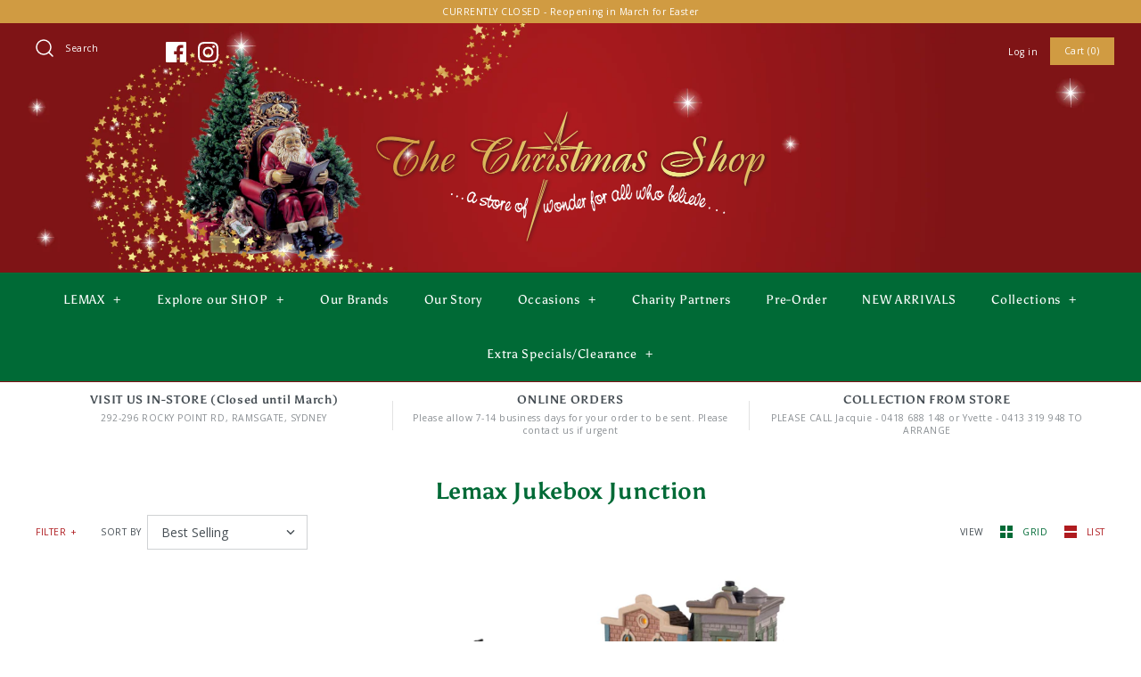

--- FILE ---
content_type: text/html; charset=utf-8
request_url: https://thechristmasshop.com.au/collections/lemax-jukebox-junction
body_size: 28909
content:
<!DOCTYPE html>
<html class="no-js" lang="en">
<head>
  <!-- Symmetry 4.5.5 -->
  <meta charset="UTF-8">
  <meta http-equiv="X-UA-Compatible" content="IE=edge,chrome=1">
  <meta name="viewport" content="width=device-width,initial-scale=1.0" />
  <meta name="theme-color" content="#d09b42">

  
  <link rel="shortcut icon" href="//thechristmasshop.com.au/cdn/shop/files/TheChristmasShop_Logo_Stacked_Red_CMYK.png?v=1651281839" type="image/png" />
  

  <title>
    Lemax Jukebox Junction &ndash; The Christmas Shop
  </title>
  
  <link rel="canonical" href="https://thechristmasshop.com.au/collections/lemax-jukebox-junction" />

  




<meta property="og:site_name" content="The Christmas Shop">
<meta property="og:url" content="https://thechristmasshop.com.au/collections/lemax-jukebox-junction">
<meta property="og:title" content="Lemax Jukebox Junction">
<meta property="og:type" content="product.group">
<meta property="og:description" content="The Christmas Shop">

<meta property="og:image" content="http://thechristmasshop.com.au/cdn/shop/collections/jukebox-nav_1200x1200.jpg?v=1644929136">
<meta property="og:image:secure_url" content="https://thechristmasshop.com.au/cdn/shop/collections/jukebox-nav_1200x1200.jpg?v=1644929136">


<meta name="twitter:card" content="summary_large_image">
<meta name="twitter:title" content="Lemax Jukebox Junction">
<meta name="twitter:description" content="The Christmas Shop">


  <link href="//thechristmasshop.com.au/cdn/shop/t/3/assets/styles.scss.css?v=148678970573272050441764574089" rel="stylesheet" type="text/css" media="all" />

  <script src="https://code.jquery.com/jquery-3.3.1.min.js" type="text/javascript"></script>

  

  <script>window.performance && window.performance.mark && window.performance.mark('shopify.content_for_header.start');</script><meta name="facebook-domain-verification" content="7qyr4p0indggn1da55joo12efa95vc">
<meta id="shopify-digital-wallet" name="shopify-digital-wallet" content="/11189911618/digital_wallets/dialog">
<meta name="shopify-checkout-api-token" content="d5ec46263e39e92a2ca5ec90e99bc07c">
<meta id="in-context-paypal-metadata" data-shop-id="11189911618" data-venmo-supported="false" data-environment="production" data-locale="en_US" data-paypal-v4="true" data-currency="AUD">
<link rel="alternate" type="application/atom+xml" title="Feed" href="/collections/lemax-jukebox-junction.atom" />
<link rel="alternate" type="application/json+oembed" href="https://thechristmasshop.com.au/collections/lemax-jukebox-junction.oembed">
<script async="async" src="/checkouts/internal/preloads.js?locale=en-AU"></script>
<link rel="preconnect" href="https://shop.app" crossorigin="anonymous">
<script async="async" src="https://shop.app/checkouts/internal/preloads.js?locale=en-AU&shop_id=11189911618" crossorigin="anonymous"></script>
<script id="apple-pay-shop-capabilities" type="application/json">{"shopId":11189911618,"countryCode":"AU","currencyCode":"AUD","merchantCapabilities":["supports3DS"],"merchantId":"gid:\/\/shopify\/Shop\/11189911618","merchantName":"The Christmas Shop","requiredBillingContactFields":["postalAddress","email","phone"],"requiredShippingContactFields":["postalAddress","email","phone"],"shippingType":"shipping","supportedNetworks":["visa","masterCard"],"total":{"type":"pending","label":"The Christmas Shop","amount":"1.00"},"shopifyPaymentsEnabled":true,"supportsSubscriptions":true}</script>
<script id="shopify-features" type="application/json">{"accessToken":"d5ec46263e39e92a2ca5ec90e99bc07c","betas":["rich-media-storefront-analytics"],"domain":"thechristmasshop.com.au","predictiveSearch":true,"shopId":11189911618,"locale":"en"}</script>
<script>var Shopify = Shopify || {};
Shopify.shop = "the-christmas-shop-ramsgate.myshopify.com";
Shopify.locale = "en";
Shopify.currency = {"active":"AUD","rate":"1.0"};
Shopify.country = "AU";
Shopify.theme = {"name":"Symmetry","id":40160657474,"schema_name":"Symmetry","schema_version":"4.5.5","theme_store_id":568,"role":"main"};
Shopify.theme.handle = "null";
Shopify.theme.style = {"id":null,"handle":null};
Shopify.cdnHost = "thechristmasshop.com.au/cdn";
Shopify.routes = Shopify.routes || {};
Shopify.routes.root = "/";</script>
<script type="module">!function(o){(o.Shopify=o.Shopify||{}).modules=!0}(window);</script>
<script>!function(o){function n(){var o=[];function n(){o.push(Array.prototype.slice.apply(arguments))}return n.q=o,n}var t=o.Shopify=o.Shopify||{};t.loadFeatures=n(),t.autoloadFeatures=n()}(window);</script>
<script>
  window.ShopifyPay = window.ShopifyPay || {};
  window.ShopifyPay.apiHost = "shop.app\/pay";
  window.ShopifyPay.redirectState = null;
</script>
<script id="shop-js-analytics" type="application/json">{"pageType":"collection"}</script>
<script defer="defer" async type="module" src="//thechristmasshop.com.au/cdn/shopifycloud/shop-js/modules/v2/client.init-shop-cart-sync_IZsNAliE.en.esm.js"></script>
<script defer="defer" async type="module" src="//thechristmasshop.com.au/cdn/shopifycloud/shop-js/modules/v2/chunk.common_0OUaOowp.esm.js"></script>
<script type="module">
  await import("//thechristmasshop.com.au/cdn/shopifycloud/shop-js/modules/v2/client.init-shop-cart-sync_IZsNAliE.en.esm.js");
await import("//thechristmasshop.com.au/cdn/shopifycloud/shop-js/modules/v2/chunk.common_0OUaOowp.esm.js");

  window.Shopify.SignInWithShop?.initShopCartSync?.({"fedCMEnabled":true,"windoidEnabled":true});

</script>
<script>
  window.Shopify = window.Shopify || {};
  if (!window.Shopify.featureAssets) window.Shopify.featureAssets = {};
  window.Shopify.featureAssets['shop-js'] = {"shop-cart-sync":["modules/v2/client.shop-cart-sync_DLOhI_0X.en.esm.js","modules/v2/chunk.common_0OUaOowp.esm.js"],"init-fed-cm":["modules/v2/client.init-fed-cm_C6YtU0w6.en.esm.js","modules/v2/chunk.common_0OUaOowp.esm.js"],"shop-button":["modules/v2/client.shop-button_BCMx7GTG.en.esm.js","modules/v2/chunk.common_0OUaOowp.esm.js"],"shop-cash-offers":["modules/v2/client.shop-cash-offers_BT26qb5j.en.esm.js","modules/v2/chunk.common_0OUaOowp.esm.js","modules/v2/chunk.modal_CGo_dVj3.esm.js"],"init-windoid":["modules/v2/client.init-windoid_B9PkRMql.en.esm.js","modules/v2/chunk.common_0OUaOowp.esm.js"],"init-shop-email-lookup-coordinator":["modules/v2/client.init-shop-email-lookup-coordinator_DZkqjsbU.en.esm.js","modules/v2/chunk.common_0OUaOowp.esm.js"],"shop-toast-manager":["modules/v2/client.shop-toast-manager_Di2EnuM7.en.esm.js","modules/v2/chunk.common_0OUaOowp.esm.js"],"shop-login-button":["modules/v2/client.shop-login-button_BtqW_SIO.en.esm.js","modules/v2/chunk.common_0OUaOowp.esm.js","modules/v2/chunk.modal_CGo_dVj3.esm.js"],"avatar":["modules/v2/client.avatar_BTnouDA3.en.esm.js"],"pay-button":["modules/v2/client.pay-button_CWa-C9R1.en.esm.js","modules/v2/chunk.common_0OUaOowp.esm.js"],"init-shop-cart-sync":["modules/v2/client.init-shop-cart-sync_IZsNAliE.en.esm.js","modules/v2/chunk.common_0OUaOowp.esm.js"],"init-customer-accounts":["modules/v2/client.init-customer-accounts_DenGwJTU.en.esm.js","modules/v2/client.shop-login-button_BtqW_SIO.en.esm.js","modules/v2/chunk.common_0OUaOowp.esm.js","modules/v2/chunk.modal_CGo_dVj3.esm.js"],"init-shop-for-new-customer-accounts":["modules/v2/client.init-shop-for-new-customer-accounts_JdHXxpS9.en.esm.js","modules/v2/client.shop-login-button_BtqW_SIO.en.esm.js","modules/v2/chunk.common_0OUaOowp.esm.js","modules/v2/chunk.modal_CGo_dVj3.esm.js"],"init-customer-accounts-sign-up":["modules/v2/client.init-customer-accounts-sign-up_D6__K_p8.en.esm.js","modules/v2/client.shop-login-button_BtqW_SIO.en.esm.js","modules/v2/chunk.common_0OUaOowp.esm.js","modules/v2/chunk.modal_CGo_dVj3.esm.js"],"checkout-modal":["modules/v2/client.checkout-modal_C_ZQDY6s.en.esm.js","modules/v2/chunk.common_0OUaOowp.esm.js","modules/v2/chunk.modal_CGo_dVj3.esm.js"],"shop-follow-button":["modules/v2/client.shop-follow-button_XetIsj8l.en.esm.js","modules/v2/chunk.common_0OUaOowp.esm.js","modules/v2/chunk.modal_CGo_dVj3.esm.js"],"lead-capture":["modules/v2/client.lead-capture_DvA72MRN.en.esm.js","modules/v2/chunk.common_0OUaOowp.esm.js","modules/v2/chunk.modal_CGo_dVj3.esm.js"],"shop-login":["modules/v2/client.shop-login_ClXNxyh6.en.esm.js","modules/v2/chunk.common_0OUaOowp.esm.js","modules/v2/chunk.modal_CGo_dVj3.esm.js"],"payment-terms":["modules/v2/client.payment-terms_CNlwjfZz.en.esm.js","modules/v2/chunk.common_0OUaOowp.esm.js","modules/v2/chunk.modal_CGo_dVj3.esm.js"]};
</script>
<script>(function() {
  var isLoaded = false;
  function asyncLoad() {
    if (isLoaded) return;
    isLoaded = true;
    var urls = ["https:\/\/storage.nfcube.com\/instafeed-e0ca04e61757709659033c51b8c39223.js?shop=the-christmas-shop-ramsgate.myshopify.com","https:\/\/static.klaviyo.com\/onsite\/js\/Yb7yPk\/klaviyo.js?company_id=Yb7yPk\u0026shop=the-christmas-shop-ramsgate.myshopify.com"];
    for (var i = 0; i < urls.length; i++) {
      var s = document.createElement('script');
      s.type = 'text/javascript';
      s.async = true;
      s.src = urls[i];
      var x = document.getElementsByTagName('script')[0];
      x.parentNode.insertBefore(s, x);
    }
  };
  if(window.attachEvent) {
    window.attachEvent('onload', asyncLoad);
  } else {
    window.addEventListener('load', asyncLoad, false);
  }
})();</script>
<script id="__st">var __st={"a":11189911618,"offset":39600,"reqid":"63f2c4be-c529-4bad-9e06-f57c3023c454-1768505170","pageurl":"thechristmasshop.com.au\/collections\/lemax-jukebox-junction","u":"46d38ec03b6a","p":"collection","rtyp":"collection","rid":267133124744};</script>
<script>window.ShopifyPaypalV4VisibilityTracking = true;</script>
<script id="captcha-bootstrap">!function(){'use strict';const t='contact',e='account',n='new_comment',o=[[t,t],['blogs',n],['comments',n],[t,'customer']],c=[[e,'customer_login'],[e,'guest_login'],[e,'recover_customer_password'],[e,'create_customer']],r=t=>t.map((([t,e])=>`form[action*='/${t}']:not([data-nocaptcha='true']) input[name='form_type'][value='${e}']`)).join(','),a=t=>()=>t?[...document.querySelectorAll(t)].map((t=>t.form)):[];function s(){const t=[...o],e=r(t);return a(e)}const i='password',u='form_key',d=['recaptcha-v3-token','g-recaptcha-response','h-captcha-response',i],f=()=>{try{return window.sessionStorage}catch{return}},m='__shopify_v',_=t=>t.elements[u];function p(t,e,n=!1){try{const o=window.sessionStorage,c=JSON.parse(o.getItem(e)),{data:r}=function(t){const{data:e,action:n}=t;return t[m]||n?{data:e,action:n}:{data:t,action:n}}(c);for(const[e,n]of Object.entries(r))t.elements[e]&&(t.elements[e].value=n);n&&o.removeItem(e)}catch(o){console.error('form repopulation failed',{error:o})}}const l='form_type',E='cptcha';function T(t){t.dataset[E]=!0}const w=window,h=w.document,L='Shopify',v='ce_forms',y='captcha';let A=!1;((t,e)=>{const n=(g='f06e6c50-85a8-45c8-87d0-21a2b65856fe',I='https://cdn.shopify.com/shopifycloud/storefront-forms-hcaptcha/ce_storefront_forms_captcha_hcaptcha.v1.5.2.iife.js',D={infoText:'Protected by hCaptcha',privacyText:'Privacy',termsText:'Terms'},(t,e,n)=>{const o=w[L][v],c=o.bindForm;if(c)return c(t,g,e,D).then(n);var r;o.q.push([[t,g,e,D],n]),r=I,A||(h.body.append(Object.assign(h.createElement('script'),{id:'captcha-provider',async:!0,src:r})),A=!0)});var g,I,D;w[L]=w[L]||{},w[L][v]=w[L][v]||{},w[L][v].q=[],w[L][y]=w[L][y]||{},w[L][y].protect=function(t,e){n(t,void 0,e),T(t)},Object.freeze(w[L][y]),function(t,e,n,w,h,L){const[v,y,A,g]=function(t,e,n){const i=e?o:[],u=t?c:[],d=[...i,...u],f=r(d),m=r(i),_=r(d.filter((([t,e])=>n.includes(e))));return[a(f),a(m),a(_),s()]}(w,h,L),I=t=>{const e=t.target;return e instanceof HTMLFormElement?e:e&&e.form},D=t=>v().includes(t);t.addEventListener('submit',(t=>{const e=I(t);if(!e)return;const n=D(e)&&!e.dataset.hcaptchaBound&&!e.dataset.recaptchaBound,o=_(e),c=g().includes(e)&&(!o||!o.value);(n||c)&&t.preventDefault(),c&&!n&&(function(t){try{if(!f())return;!function(t){const e=f();if(!e)return;const n=_(t);if(!n)return;const o=n.value;o&&e.removeItem(o)}(t);const e=Array.from(Array(32),(()=>Math.random().toString(36)[2])).join('');!function(t,e){_(t)||t.append(Object.assign(document.createElement('input'),{type:'hidden',name:u})),t.elements[u].value=e}(t,e),function(t,e){const n=f();if(!n)return;const o=[...t.querySelectorAll(`input[type='${i}']`)].map((({name:t})=>t)),c=[...d,...o],r={};for(const[a,s]of new FormData(t).entries())c.includes(a)||(r[a]=s);n.setItem(e,JSON.stringify({[m]:1,action:t.action,data:r}))}(t,e)}catch(e){console.error('failed to persist form',e)}}(e),e.submit())}));const S=(t,e)=>{t&&!t.dataset[E]&&(n(t,e.some((e=>e===t))),T(t))};for(const o of['focusin','change'])t.addEventListener(o,(t=>{const e=I(t);D(e)&&S(e,y())}));const B=e.get('form_key'),M=e.get(l),P=B&&M;t.addEventListener('DOMContentLoaded',(()=>{const t=y();if(P)for(const e of t)e.elements[l].value===M&&p(e,B);[...new Set([...A(),...v().filter((t=>'true'===t.dataset.shopifyCaptcha))])].forEach((e=>S(e,t)))}))}(h,new URLSearchParams(w.location.search),n,t,e,['guest_login'])})(!0,!0)}();</script>
<script integrity="sha256-4kQ18oKyAcykRKYeNunJcIwy7WH5gtpwJnB7kiuLZ1E=" data-source-attribution="shopify.loadfeatures" defer="defer" src="//thechristmasshop.com.au/cdn/shopifycloud/storefront/assets/storefront/load_feature-a0a9edcb.js" crossorigin="anonymous"></script>
<script crossorigin="anonymous" defer="defer" src="//thechristmasshop.com.au/cdn/shopifycloud/storefront/assets/shopify_pay/storefront-65b4c6d7.js?v=20250812"></script>
<script data-source-attribution="shopify.dynamic_checkout.dynamic.init">var Shopify=Shopify||{};Shopify.PaymentButton=Shopify.PaymentButton||{isStorefrontPortableWallets:!0,init:function(){window.Shopify.PaymentButton.init=function(){};var t=document.createElement("script");t.src="https://thechristmasshop.com.au/cdn/shopifycloud/portable-wallets/latest/portable-wallets.en.js",t.type="module",document.head.appendChild(t)}};
</script>
<script data-source-attribution="shopify.dynamic_checkout.buyer_consent">
  function portableWalletsHideBuyerConsent(e){var t=document.getElementById("shopify-buyer-consent"),n=document.getElementById("shopify-subscription-policy-button");t&&n&&(t.classList.add("hidden"),t.setAttribute("aria-hidden","true"),n.removeEventListener("click",e))}function portableWalletsShowBuyerConsent(e){var t=document.getElementById("shopify-buyer-consent"),n=document.getElementById("shopify-subscription-policy-button");t&&n&&(t.classList.remove("hidden"),t.removeAttribute("aria-hidden"),n.addEventListener("click",e))}window.Shopify?.PaymentButton&&(window.Shopify.PaymentButton.hideBuyerConsent=portableWalletsHideBuyerConsent,window.Shopify.PaymentButton.showBuyerConsent=portableWalletsShowBuyerConsent);
</script>
<script>
  function portableWalletsCleanup(e){e&&e.src&&console.error("Failed to load portable wallets script "+e.src);var t=document.querySelectorAll("shopify-accelerated-checkout .shopify-payment-button__skeleton, shopify-accelerated-checkout-cart .wallet-cart-button__skeleton"),e=document.getElementById("shopify-buyer-consent");for(let e=0;e<t.length;e++)t[e].remove();e&&e.remove()}function portableWalletsNotLoadedAsModule(e){e instanceof ErrorEvent&&"string"==typeof e.message&&e.message.includes("import.meta")&&"string"==typeof e.filename&&e.filename.includes("portable-wallets")&&(window.removeEventListener("error",portableWalletsNotLoadedAsModule),window.Shopify.PaymentButton.failedToLoad=e,"loading"===document.readyState?document.addEventListener("DOMContentLoaded",window.Shopify.PaymentButton.init):window.Shopify.PaymentButton.init())}window.addEventListener("error",portableWalletsNotLoadedAsModule);
</script>

<script type="module" src="https://thechristmasshop.com.au/cdn/shopifycloud/portable-wallets/latest/portable-wallets.en.js" onError="portableWalletsCleanup(this)" crossorigin="anonymous"></script>
<script nomodule>
  document.addEventListener("DOMContentLoaded", portableWalletsCleanup);
</script>

<link id="shopify-accelerated-checkout-styles" rel="stylesheet" media="screen" href="https://thechristmasshop.com.au/cdn/shopifycloud/portable-wallets/latest/accelerated-checkout-backwards-compat.css" crossorigin="anonymous">
<style id="shopify-accelerated-checkout-cart">
        #shopify-buyer-consent {
  margin-top: 1em;
  display: inline-block;
  width: 100%;
}

#shopify-buyer-consent.hidden {
  display: none;
}

#shopify-subscription-policy-button {
  background: none;
  border: none;
  padding: 0;
  text-decoration: underline;
  font-size: inherit;
  cursor: pointer;
}

#shopify-subscription-policy-button::before {
  box-shadow: none;
}

      </style>

<script>window.performance && window.performance.mark && window.performance.mark('shopify.content_for_header.end');</script>
  
    
  <script>
    Shopify.money_format = "${{amount}}";
    window.theme = window.theme || {};
    theme.jQuery = jQuery;
    theme.money_format = "${{amount}}";
    theme.money_container = '.theme-money';
    theme.strings = {
      previous: "Previous",
      next: "Next"
    };
    document.documentElement.className = document.documentElement.className.replace('no-js', '');
  </script>
<script src="https://cdn.shopify.com/extensions/019baf3f-4960-7b19-95ce-9854c4be1c8f/terms-relentless-130/assets/terms.js" type="text/javascript" defer="defer"></script>
<link href="https://cdn.shopify.com/extensions/019baf3f-4960-7b19-95ce-9854c4be1c8f/terms-relentless-130/assets/style.min.css" rel="stylesheet" type="text/css" media="all">
<link href="https://monorail-edge.shopifysvc.com" rel="dns-prefetch">
<script>(function(){if ("sendBeacon" in navigator && "performance" in window) {try {var session_token_from_headers = performance.getEntriesByType('navigation')[0].serverTiming.find(x => x.name == '_s').description;} catch {var session_token_from_headers = undefined;}var session_cookie_matches = document.cookie.match(/_shopify_s=([^;]*)/);var session_token_from_cookie = session_cookie_matches && session_cookie_matches.length === 2 ? session_cookie_matches[1] : "";var session_token = session_token_from_headers || session_token_from_cookie || "";function handle_abandonment_event(e) {var entries = performance.getEntries().filter(function(entry) {return /monorail-edge.shopifysvc.com/.test(entry.name);});if (!window.abandonment_tracked && entries.length === 0) {window.abandonment_tracked = true;var currentMs = Date.now();var navigation_start = performance.timing.navigationStart;var payload = {shop_id: 11189911618,url: window.location.href,navigation_start,duration: currentMs - navigation_start,session_token,page_type: "collection"};window.navigator.sendBeacon("https://monorail-edge.shopifysvc.com/v1/produce", JSON.stringify({schema_id: "online_store_buyer_site_abandonment/1.1",payload: payload,metadata: {event_created_at_ms: currentMs,event_sent_at_ms: currentMs}}));}}window.addEventListener('pagehide', handle_abandonment_event);}}());</script>
<script id="web-pixels-manager-setup">(function e(e,d,r,n,o){if(void 0===o&&(o={}),!Boolean(null===(a=null===(i=window.Shopify)||void 0===i?void 0:i.analytics)||void 0===a?void 0:a.replayQueue)){var i,a;window.Shopify=window.Shopify||{};var t=window.Shopify;t.analytics=t.analytics||{};var s=t.analytics;s.replayQueue=[],s.publish=function(e,d,r){return s.replayQueue.push([e,d,r]),!0};try{self.performance.mark("wpm:start")}catch(e){}var l=function(){var e={modern:/Edge?\/(1{2}[4-9]|1[2-9]\d|[2-9]\d{2}|\d{4,})\.\d+(\.\d+|)|Firefox\/(1{2}[4-9]|1[2-9]\d|[2-9]\d{2}|\d{4,})\.\d+(\.\d+|)|Chrom(ium|e)\/(9{2}|\d{3,})\.\d+(\.\d+|)|(Maci|X1{2}).+ Version\/(15\.\d+|(1[6-9]|[2-9]\d|\d{3,})\.\d+)([,.]\d+|)( \(\w+\)|)( Mobile\/\w+|) Safari\/|Chrome.+OPR\/(9{2}|\d{3,})\.\d+\.\d+|(CPU[ +]OS|iPhone[ +]OS|CPU[ +]iPhone|CPU IPhone OS|CPU iPad OS)[ +]+(15[._]\d+|(1[6-9]|[2-9]\d|\d{3,})[._]\d+)([._]\d+|)|Android:?[ /-](13[3-9]|1[4-9]\d|[2-9]\d{2}|\d{4,})(\.\d+|)(\.\d+|)|Android.+Firefox\/(13[5-9]|1[4-9]\d|[2-9]\d{2}|\d{4,})\.\d+(\.\d+|)|Android.+Chrom(ium|e)\/(13[3-9]|1[4-9]\d|[2-9]\d{2}|\d{4,})\.\d+(\.\d+|)|SamsungBrowser\/([2-9]\d|\d{3,})\.\d+/,legacy:/Edge?\/(1[6-9]|[2-9]\d|\d{3,})\.\d+(\.\d+|)|Firefox\/(5[4-9]|[6-9]\d|\d{3,})\.\d+(\.\d+|)|Chrom(ium|e)\/(5[1-9]|[6-9]\d|\d{3,})\.\d+(\.\d+|)([\d.]+$|.*Safari\/(?![\d.]+ Edge\/[\d.]+$))|(Maci|X1{2}).+ Version\/(10\.\d+|(1[1-9]|[2-9]\d|\d{3,})\.\d+)([,.]\d+|)( \(\w+\)|)( Mobile\/\w+|) Safari\/|Chrome.+OPR\/(3[89]|[4-9]\d|\d{3,})\.\d+\.\d+|(CPU[ +]OS|iPhone[ +]OS|CPU[ +]iPhone|CPU IPhone OS|CPU iPad OS)[ +]+(10[._]\d+|(1[1-9]|[2-9]\d|\d{3,})[._]\d+)([._]\d+|)|Android:?[ /-](13[3-9]|1[4-9]\d|[2-9]\d{2}|\d{4,})(\.\d+|)(\.\d+|)|Mobile Safari.+OPR\/([89]\d|\d{3,})\.\d+\.\d+|Android.+Firefox\/(13[5-9]|1[4-9]\d|[2-9]\d{2}|\d{4,})\.\d+(\.\d+|)|Android.+Chrom(ium|e)\/(13[3-9]|1[4-9]\d|[2-9]\d{2}|\d{4,})\.\d+(\.\d+|)|Android.+(UC? ?Browser|UCWEB|U3)[ /]?(15\.([5-9]|\d{2,})|(1[6-9]|[2-9]\d|\d{3,})\.\d+)\.\d+|SamsungBrowser\/(5\.\d+|([6-9]|\d{2,})\.\d+)|Android.+MQ{2}Browser\/(14(\.(9|\d{2,})|)|(1[5-9]|[2-9]\d|\d{3,})(\.\d+|))(\.\d+|)|K[Aa][Ii]OS\/(3\.\d+|([4-9]|\d{2,})\.\d+)(\.\d+|)/},d=e.modern,r=e.legacy,n=navigator.userAgent;return n.match(d)?"modern":n.match(r)?"legacy":"unknown"}(),u="modern"===l?"modern":"legacy",c=(null!=n?n:{modern:"",legacy:""})[u],f=function(e){return[e.baseUrl,"/wpm","/b",e.hashVersion,"modern"===e.buildTarget?"m":"l",".js"].join("")}({baseUrl:d,hashVersion:r,buildTarget:u}),m=function(e){var d=e.version,r=e.bundleTarget,n=e.surface,o=e.pageUrl,i=e.monorailEndpoint;return{emit:function(e){var a=e.status,t=e.errorMsg,s=(new Date).getTime(),l=JSON.stringify({metadata:{event_sent_at_ms:s},events:[{schema_id:"web_pixels_manager_load/3.1",payload:{version:d,bundle_target:r,page_url:o,status:a,surface:n,error_msg:t},metadata:{event_created_at_ms:s}}]});if(!i)return console&&console.warn&&console.warn("[Web Pixels Manager] No Monorail endpoint provided, skipping logging."),!1;try{return self.navigator.sendBeacon.bind(self.navigator)(i,l)}catch(e){}var u=new XMLHttpRequest;try{return u.open("POST",i,!0),u.setRequestHeader("Content-Type","text/plain"),u.send(l),!0}catch(e){return console&&console.warn&&console.warn("[Web Pixels Manager] Got an unhandled error while logging to Monorail."),!1}}}}({version:r,bundleTarget:l,surface:e.surface,pageUrl:self.location.href,monorailEndpoint:e.monorailEndpoint});try{o.browserTarget=l,function(e){var d=e.src,r=e.async,n=void 0===r||r,o=e.onload,i=e.onerror,a=e.sri,t=e.scriptDataAttributes,s=void 0===t?{}:t,l=document.createElement("script"),u=document.querySelector("head"),c=document.querySelector("body");if(l.async=n,l.src=d,a&&(l.integrity=a,l.crossOrigin="anonymous"),s)for(var f in s)if(Object.prototype.hasOwnProperty.call(s,f))try{l.dataset[f]=s[f]}catch(e){}if(o&&l.addEventListener("load",o),i&&l.addEventListener("error",i),u)u.appendChild(l);else{if(!c)throw new Error("Did not find a head or body element to append the script");c.appendChild(l)}}({src:f,async:!0,onload:function(){if(!function(){var e,d;return Boolean(null===(d=null===(e=window.Shopify)||void 0===e?void 0:e.analytics)||void 0===d?void 0:d.initialized)}()){var d=window.webPixelsManager.init(e)||void 0;if(d){var r=window.Shopify.analytics;r.replayQueue.forEach((function(e){var r=e[0],n=e[1],o=e[2];d.publishCustomEvent(r,n,o)})),r.replayQueue=[],r.publish=d.publishCustomEvent,r.visitor=d.visitor,r.initialized=!0}}},onerror:function(){return m.emit({status:"failed",errorMsg:"".concat(f," has failed to load")})},sri:function(e){var d=/^sha384-[A-Za-z0-9+/=]+$/;return"string"==typeof e&&d.test(e)}(c)?c:"",scriptDataAttributes:o}),m.emit({status:"loading"})}catch(e){m.emit({status:"failed",errorMsg:(null==e?void 0:e.message)||"Unknown error"})}}})({shopId: 11189911618,storefrontBaseUrl: "https://thechristmasshop.com.au",extensionsBaseUrl: "https://extensions.shopifycdn.com/cdn/shopifycloud/web-pixels-manager",monorailEndpoint: "https://monorail-edge.shopifysvc.com/unstable/produce_batch",surface: "storefront-renderer",enabledBetaFlags: ["2dca8a86"],webPixelsConfigList: [{"id":"67043464","eventPayloadVersion":"v1","runtimeContext":"LAX","scriptVersion":"1","type":"CUSTOM","privacyPurposes":["ANALYTICS"],"name":"Google Analytics tag (migrated)"},{"id":"shopify-app-pixel","configuration":"{}","eventPayloadVersion":"v1","runtimeContext":"STRICT","scriptVersion":"0450","apiClientId":"shopify-pixel","type":"APP","privacyPurposes":["ANALYTICS","MARKETING"]},{"id":"shopify-custom-pixel","eventPayloadVersion":"v1","runtimeContext":"LAX","scriptVersion":"0450","apiClientId":"shopify-pixel","type":"CUSTOM","privacyPurposes":["ANALYTICS","MARKETING"]}],isMerchantRequest: false,initData: {"shop":{"name":"The Christmas Shop","paymentSettings":{"currencyCode":"AUD"},"myshopifyDomain":"the-christmas-shop-ramsgate.myshopify.com","countryCode":"AU","storefrontUrl":"https:\/\/thechristmasshop.com.au"},"customer":null,"cart":null,"checkout":null,"productVariants":[],"purchasingCompany":null},},"https://thechristmasshop.com.au/cdn","fcfee988w5aeb613cpc8e4bc33m6693e112",{"modern":"","legacy":""},{"shopId":"11189911618","storefrontBaseUrl":"https:\/\/thechristmasshop.com.au","extensionBaseUrl":"https:\/\/extensions.shopifycdn.com\/cdn\/shopifycloud\/web-pixels-manager","surface":"storefront-renderer","enabledBetaFlags":"[\"2dca8a86\"]","isMerchantRequest":"false","hashVersion":"fcfee988w5aeb613cpc8e4bc33m6693e112","publish":"custom","events":"[[\"page_viewed\",{}],[\"collection_viewed\",{\"collection\":{\"id\":\"267133124744\",\"title\":\"Lemax Jukebox Junction\",\"productVariants\":[{\"price\":{\"amount\":7.95,\"currencyCode\":\"AUD\"},\"product\":{\"title\":\"Lemax Accessories \u003cbr\u003e  Motorcycle\",\"vendor\":\"Lemax\",\"id\":\"8403357237384\",\"untranslatedTitle\":\"Lemax Accessories \u003cbr\u003e  Motorcycle\",\"url\":\"\/products\/lemax-accessories-br-motorcycle\",\"type\":\"Accessory\"},\"id\":\"43024395272328\",\"image\":{\"src\":\"\/\/thechristmasshop.com.au\/cdn\/shop\/files\/74232.jpg?v=1729605308\"},\"sku\":\"74232\",\"title\":\"Default Title\",\"untranslatedTitle\":\"Default Title\"},{\"price\":{\"amount\":105.0,\"currencyCode\":\"AUD\"},\"product\":{\"title\":\"Jukebox Junction \u003cbr\u003e The Riviera Lounge\",\"vendor\":\"Lemax\",\"id\":\"7377168466056\",\"untranslatedTitle\":\"Jukebox Junction \u003cbr\u003e The Riviera Lounge\",\"url\":\"\/products\/jukebox-junction-br-the-riviera-lounge\",\"type\":\"Lighted Building\"},\"id\":\"41137198268552\",\"image\":{\"src\":\"\/\/thechristmasshop.com.au\/cdn\/shop\/files\/05640.jpg?v=1683646645\"},\"sku\":\"05640\",\"title\":\"Default Title\",\"untranslatedTitle\":\"Default Title\"}]}}]]"});</script><script>
  window.ShopifyAnalytics = window.ShopifyAnalytics || {};
  window.ShopifyAnalytics.meta = window.ShopifyAnalytics.meta || {};
  window.ShopifyAnalytics.meta.currency = 'AUD';
  var meta = {"products":[{"id":8403357237384,"gid":"gid:\/\/shopify\/Product\/8403357237384","vendor":"Lemax","type":"Accessory","handle":"lemax-accessories-br-motorcycle","variants":[{"id":43024395272328,"price":795,"name":"Lemax Accessories \u003cbr\u003e  Motorcycle","public_title":null,"sku":"74232"}],"remote":false},{"id":7377168466056,"gid":"gid:\/\/shopify\/Product\/7377168466056","vendor":"Lemax","type":"Lighted Building","handle":"jukebox-junction-br-the-riviera-lounge","variants":[{"id":41137198268552,"price":10500,"name":"Jukebox Junction \u003cbr\u003e The Riviera Lounge","public_title":null,"sku":"05640"}],"remote":false}],"page":{"pageType":"collection","resourceType":"collection","resourceId":267133124744,"requestId":"63f2c4be-c529-4bad-9e06-f57c3023c454-1768505170"}};
  for (var attr in meta) {
    window.ShopifyAnalytics.meta[attr] = meta[attr];
  }
</script>
<script class="analytics">
  (function () {
    var customDocumentWrite = function(content) {
      var jquery = null;

      if (window.jQuery) {
        jquery = window.jQuery;
      } else if (window.Checkout && window.Checkout.$) {
        jquery = window.Checkout.$;
      }

      if (jquery) {
        jquery('body').append(content);
      }
    };

    var hasLoggedConversion = function(token) {
      if (token) {
        return document.cookie.indexOf('loggedConversion=' + token) !== -1;
      }
      return false;
    }

    var setCookieIfConversion = function(token) {
      if (token) {
        var twoMonthsFromNow = new Date(Date.now());
        twoMonthsFromNow.setMonth(twoMonthsFromNow.getMonth() + 2);

        document.cookie = 'loggedConversion=' + token + '; expires=' + twoMonthsFromNow;
      }
    }

    var trekkie = window.ShopifyAnalytics.lib = window.trekkie = window.trekkie || [];
    if (trekkie.integrations) {
      return;
    }
    trekkie.methods = [
      'identify',
      'page',
      'ready',
      'track',
      'trackForm',
      'trackLink'
    ];
    trekkie.factory = function(method) {
      return function() {
        var args = Array.prototype.slice.call(arguments);
        args.unshift(method);
        trekkie.push(args);
        return trekkie;
      };
    };
    for (var i = 0; i < trekkie.methods.length; i++) {
      var key = trekkie.methods[i];
      trekkie[key] = trekkie.factory(key);
    }
    trekkie.load = function(config) {
      trekkie.config = config || {};
      trekkie.config.initialDocumentCookie = document.cookie;
      var first = document.getElementsByTagName('script')[0];
      var script = document.createElement('script');
      script.type = 'text/javascript';
      script.onerror = function(e) {
        var scriptFallback = document.createElement('script');
        scriptFallback.type = 'text/javascript';
        scriptFallback.onerror = function(error) {
                var Monorail = {
      produce: function produce(monorailDomain, schemaId, payload) {
        var currentMs = new Date().getTime();
        var event = {
          schema_id: schemaId,
          payload: payload,
          metadata: {
            event_created_at_ms: currentMs,
            event_sent_at_ms: currentMs
          }
        };
        return Monorail.sendRequest("https://" + monorailDomain + "/v1/produce", JSON.stringify(event));
      },
      sendRequest: function sendRequest(endpointUrl, payload) {
        // Try the sendBeacon API
        if (window && window.navigator && typeof window.navigator.sendBeacon === 'function' && typeof window.Blob === 'function' && !Monorail.isIos12()) {
          var blobData = new window.Blob([payload], {
            type: 'text/plain'
          });

          if (window.navigator.sendBeacon(endpointUrl, blobData)) {
            return true;
          } // sendBeacon was not successful

        } // XHR beacon

        var xhr = new XMLHttpRequest();

        try {
          xhr.open('POST', endpointUrl);
          xhr.setRequestHeader('Content-Type', 'text/plain');
          xhr.send(payload);
        } catch (e) {
          console.log(e);
        }

        return false;
      },
      isIos12: function isIos12() {
        return window.navigator.userAgent.lastIndexOf('iPhone; CPU iPhone OS 12_') !== -1 || window.navigator.userAgent.lastIndexOf('iPad; CPU OS 12_') !== -1;
      }
    };
    Monorail.produce('monorail-edge.shopifysvc.com',
      'trekkie_storefront_load_errors/1.1',
      {shop_id: 11189911618,
      theme_id: 40160657474,
      app_name: "storefront",
      context_url: window.location.href,
      source_url: "//thechristmasshop.com.au/cdn/s/trekkie.storefront.cd680fe47e6c39ca5d5df5f0a32d569bc48c0f27.min.js"});

        };
        scriptFallback.async = true;
        scriptFallback.src = '//thechristmasshop.com.au/cdn/s/trekkie.storefront.cd680fe47e6c39ca5d5df5f0a32d569bc48c0f27.min.js';
        first.parentNode.insertBefore(scriptFallback, first);
      };
      script.async = true;
      script.src = '//thechristmasshop.com.au/cdn/s/trekkie.storefront.cd680fe47e6c39ca5d5df5f0a32d569bc48c0f27.min.js';
      first.parentNode.insertBefore(script, first);
    };
    trekkie.load(
      {"Trekkie":{"appName":"storefront","development":false,"defaultAttributes":{"shopId":11189911618,"isMerchantRequest":null,"themeId":40160657474,"themeCityHash":"7088510312234082943","contentLanguage":"en","currency":"AUD","eventMetadataId":"17541a6b-ebaa-43b6-96de-ba15ec96d07b"},"isServerSideCookieWritingEnabled":true,"monorailRegion":"shop_domain","enabledBetaFlags":["65f19447"]},"Session Attribution":{},"S2S":{"facebookCapiEnabled":false,"source":"trekkie-storefront-renderer","apiClientId":580111}}
    );

    var loaded = false;
    trekkie.ready(function() {
      if (loaded) return;
      loaded = true;

      window.ShopifyAnalytics.lib = window.trekkie;

      var originalDocumentWrite = document.write;
      document.write = customDocumentWrite;
      try { window.ShopifyAnalytics.merchantGoogleAnalytics.call(this); } catch(error) {};
      document.write = originalDocumentWrite;

      window.ShopifyAnalytics.lib.page(null,{"pageType":"collection","resourceType":"collection","resourceId":267133124744,"requestId":"63f2c4be-c529-4bad-9e06-f57c3023c454-1768505170","shopifyEmitted":true});

      var match = window.location.pathname.match(/checkouts\/(.+)\/(thank_you|post_purchase)/)
      var token = match? match[1]: undefined;
      if (!hasLoggedConversion(token)) {
        setCookieIfConversion(token);
        window.ShopifyAnalytics.lib.track("Viewed Product Category",{"currency":"AUD","category":"Collection: lemax-jukebox-junction","collectionName":"lemax-jukebox-junction","collectionId":267133124744,"nonInteraction":true},undefined,undefined,{"shopifyEmitted":true});
      }
    });


        var eventsListenerScript = document.createElement('script');
        eventsListenerScript.async = true;
        eventsListenerScript.src = "//thechristmasshop.com.au/cdn/shopifycloud/storefront/assets/shop_events_listener-3da45d37.js";
        document.getElementsByTagName('head')[0].appendChild(eventsListenerScript);

})();</script>
  <script>
  if (!window.ga || (window.ga && typeof window.ga !== 'function')) {
    window.ga = function ga() {
      (window.ga.q = window.ga.q || []).push(arguments);
      if (window.Shopify && window.Shopify.analytics && typeof window.Shopify.analytics.publish === 'function') {
        window.Shopify.analytics.publish("ga_stub_called", {}, {sendTo: "google_osp_migration"});
      }
      console.error("Shopify's Google Analytics stub called with:", Array.from(arguments), "\nSee https://help.shopify.com/manual/promoting-marketing/pixels/pixel-migration#google for more information.");
    };
    if (window.Shopify && window.Shopify.analytics && typeof window.Shopify.analytics.publish === 'function') {
      window.Shopify.analytics.publish("ga_stub_initialized", {}, {sendTo: "google_osp_migration"});
    }
  }
</script>
<script
  defer
  src="https://thechristmasshop.com.au/cdn/shopifycloud/perf-kit/shopify-perf-kit-3.0.3.min.js"
  data-application="storefront-renderer"
  data-shop-id="11189911618"
  data-render-region="gcp-us-central1"
  data-page-type="collection"
  data-theme-instance-id="40160657474"
  data-theme-name="Symmetry"
  data-theme-version="4.5.5"
  data-monorail-region="shop_domain"
  data-resource-timing-sampling-rate="10"
  data-shs="true"
  data-shs-beacon="true"
  data-shs-export-with-fetch="true"
  data-shs-logs-sample-rate="1"
  data-shs-beacon-endpoint="https://thechristmasshop.com.au/api/collect"
></script>
</head>

<body class="template-collection">
  <a class="skip-link visually-hidden" href="#content">Skip to content</a>

  
  <div id="shopify-section-header" class="shopify-section"><style type="text/css">
  .logo img {
    width: 450px;
  }

  #mobile-header .logo img {
    width: 125px;

}
</style>



<div data-section-type="header">
  
  
    <style type="text/css">
      .announcement {
        background: #d09b42;
        color: #ffffff;
      }
    </style>
    <div class="announcement">
      <a href="/pages/visit-our-shop">
      <div class="announcement__inner">
        CURRENTLY CLOSED - Reopening in March for Easter
      </div>
      </a>
    </div>
  
  

  <div id="pageheader">

    

    <div id="mobile-header" class="cf">
      <button class="notabutton mobile-nav-toggle" aria-label="Toggle menu" aria-controls="main-nav">
        <svg xmlns="http://www.w3.org/2000/svg" width="24" height="24" viewBox="0 0 24 24" fill="none" stroke="currentColor" stroke-width="1" stroke-linecap="round" stroke-linejoin="round" class="feather feather-menu"><line x1="3" y1="12" x2="21" y2="12"></line><line x1="3" y1="6" x2="21" y2="6"></line><line x1="3" y1="18" x2="21" y2="18"></line></svg>
      </button>
      
    <div class="logo">
      <a href="/" title="The Christmas Shop">
        
        
        <img src="//thechristmasshop.com.au/cdn/shop/files/The-Christmas-Shop_245bd5c5-7cc8-436e-86f3-49eba8b910cb_900x.png?v=1613679860" alt="" />
        
      </a>
    </div><!-- /#logo -->
    
      <a href="/cart" class="cart-count">
        <span class="beside-svg">(0)</span>
        <svg xmlns="http://www.w3.org/2000/svg" width="24" height="24" viewBox="0 0 24 24" fill="none" stroke="currentColor" stroke-width="1.5" stroke-linecap="round" stroke-linejoin="round" class="feather feather-shopping-bag"><title>Cart</title><path d="M6 2L3 6v14a2 2 0 0 0 2 2h14a2 2 0 0 0 2-2V6l-3-4z"></path><line x1="3" y1="6" x2="21" y2="6"></line><path d="M16 10a4 4 0 0 1-8 0"></path></svg>
      </a>
    </div>

    <div class="logo-area logo-pos-below cf">

      

      <div class="util-area">
        <div class="search-box elegant-input">
          <form class="search-form" action="/search" method="get">
            <svg xmlns="http://www.w3.org/2000/svg" class="feather feather-search" width="24" height="24" viewBox="0 0 24 24" fill="none" stroke="#000000" stroke-width="1.5" stroke-linecap="round" stroke-linejoin="round"><title>Search</title><circle cx="11" cy="11" r="8"></circle><line x1="21" y1="21" x2="16.65" y2="16.65"></line></svg>
            <label class="search-box-label" for="header-search">Search</label>
            <input type="text" id="header-search" name="q" autocomplete="off" />
            <button class="button" type="submit" aria-label="Submit"><span class="button__icon"><svg xmlns="http://www.w3.org/2000/svg" width="24" height="24" viewBox="0 0 24 24" fill="none" stroke="currentColor" stroke-width="2" stroke-linecap="round" stroke-linejoin="round" class="feather feather-chevron-right"><title>Right</title><polyline points="9 18 15 12 9 6"></polyline></svg></span></button>
            <input type="hidden" name="type" value="product" />
          </form>

          
          

<div class="social-links">
  <ul>
    
    
    <li><a title="Facebook" class="facebook" target="_blank" href="https://www.facebook.com/TheChristmasShopSydney/"><svg width="48px" height="48px" viewBox="0 0 48 48" version="1.1" xmlns="http://www.w3.org/2000/svg" xmlns:xlink="http://www.w3.org/1999/xlink">
    <title>Facebook</title>
    <defs></defs>
    <g stroke="none" stroke-width="1" fill="none" fill-rule="evenodd">
        <g transform="translate(-325.000000, -295.000000)" fill="#000000">
            <path d="M350.638355,343 L327.649232,343 C326.185673,343 325,341.813592 325,340.350603 L325,297.649211 C325,296.18585 326.185859,295 327.649232,295 L370.350955,295 C371.813955,295 373,296.18585 373,297.649211 L373,340.350603 C373,341.813778 371.813769,343 370.350955,343 L358.119305,343 L358.119305,324.411755 L364.358521,324.411755 L365.292755,317.167586 L358.119305,317.167586 L358.119305,312.542641 C358.119305,310.445287 358.701712,309.01601 361.70929,309.01601 L365.545311,309.014333 L365.545311,302.535091 C364.881886,302.446808 362.604784,302.24957 359.955552,302.24957 C354.424834,302.24957 350.638355,305.625526 350.638355,311.825209 L350.638355,317.167586 L344.383122,317.167586 L344.383122,324.411755 L350.638355,324.411755 L350.638355,343 L350.638355,343 Z"></path>
        </g>
        <g transform="translate(-1417.000000, -472.000000)"></g>
    </g>
</svg></a></li>
    
    
    
    
    <li><a title="Instagram" class="instagram" target="_blank" href="https://www.instagram.com/thechristmasshop/"><svg width="48px" height="48px" viewBox="0 0 48 48" version="1.1" xmlns="http://www.w3.org/2000/svg" xmlns:xlink="http://www.w3.org/1999/xlink">
    <title>Instagram</title>
    <defs></defs>
    <g stroke="none" stroke-width="1" fill="none" fill-rule="evenodd">
        <g transform="translate(-642.000000, -295.000000)" fill="#000000">
            <path d="M666.000048,295 C659.481991,295 658.664686,295.027628 656.104831,295.144427 C653.550311,295.260939 651.805665,295.666687 650.279088,296.260017 C648.700876,296.873258 647.362454,297.693897 646.028128,299.028128 C644.693897,300.362454 643.873258,301.700876 643.260017,303.279088 C642.666687,304.805665 642.260939,306.550311 642.144427,309.104831 C642.027628,311.664686 642,312.481991 642,319.000048 C642,325.518009 642.027628,326.335314 642.144427,328.895169 C642.260939,331.449689 642.666687,333.194335 643.260017,334.720912 C643.873258,336.299124 644.693897,337.637546 646.028128,338.971872 C647.362454,340.306103 648.700876,341.126742 650.279088,341.740079 C651.805665,342.333313 653.550311,342.739061 656.104831,342.855573 C658.664686,342.972372 659.481991,343 666.000048,343 C672.518009,343 673.335314,342.972372 675.895169,342.855573 C678.449689,342.739061 680.194335,342.333313 681.720912,341.740079 C683.299124,341.126742 684.637546,340.306103 685.971872,338.971872 C687.306103,337.637546 688.126742,336.299124 688.740079,334.720912 C689.333313,333.194335 689.739061,331.449689 689.855573,328.895169 C689.972372,326.335314 690,325.518009 690,319.000048 C690,312.481991 689.972372,311.664686 689.855573,309.104831 C689.739061,306.550311 689.333313,304.805665 688.740079,303.279088 C688.126742,301.700876 687.306103,300.362454 685.971872,299.028128 C684.637546,297.693897 683.299124,296.873258 681.720912,296.260017 C680.194335,295.666687 678.449689,295.260939 675.895169,295.144427 C673.335314,295.027628 672.518009,295 666.000048,295 Z M666.000048,299.324317 C672.40826,299.324317 673.167356,299.348801 675.69806,299.464266 C678.038036,299.570966 679.308818,299.961946 680.154513,300.290621 C681.274771,300.725997 682.074262,301.246066 682.91405,302.08595 C683.753934,302.925738 684.274003,303.725229 684.709379,304.845487 C685.038054,305.691182 685.429034,306.961964 685.535734,309.30194 C685.651199,311.832644 685.675683,312.59174 685.675683,319.000048 C685.675683,325.40826 685.651199,326.167356 685.535734,328.69806 C685.429034,331.038036 685.038054,332.308818 684.709379,333.154513 C684.274003,334.274771 683.753934,335.074262 682.91405,335.91405 C682.074262,336.753934 681.274771,337.274003 680.154513,337.709379 C679.308818,338.038054 678.038036,338.429034 675.69806,338.535734 C673.167737,338.651199 672.408736,338.675683 666.000048,338.675683 C659.591264,338.675683 658.832358,338.651199 656.30194,338.535734 C653.961964,338.429034 652.691182,338.038054 651.845487,337.709379 C650.725229,337.274003 649.925738,336.753934 649.08595,335.91405 C648.246161,335.074262 647.725997,334.274771 647.290621,333.154513 C646.961946,332.308818 646.570966,331.038036 646.464266,328.69806 C646.348801,326.167356 646.324317,325.40826 646.324317,319.000048 C646.324317,312.59174 646.348801,311.832644 646.464266,309.30194 C646.570966,306.961964 646.961946,305.691182 647.290621,304.845487 C647.725997,303.725229 648.246066,302.925738 649.08595,302.08595 C649.925738,301.246066 650.725229,300.725997 651.845487,300.290621 C652.691182,299.961946 653.961964,299.570966 656.30194,299.464266 C658.832644,299.348801 659.59174,299.324317 666.000048,299.324317 Z M666.000048,306.675683 C659.193424,306.675683 653.675683,312.193424 653.675683,319.000048 C653.675683,325.806576 659.193424,331.324317 666.000048,331.324317 C672.806576,331.324317 678.324317,325.806576 678.324317,319.000048 C678.324317,312.193424 672.806576,306.675683 666.000048,306.675683 Z M666.000048,327 C661.581701,327 658,323.418299 658,319.000048 C658,314.581701 661.581701,311 666.000048,311 C670.418299,311 674,314.581701 674,319.000048 C674,323.418299 670.418299,327 666.000048,327 Z M681.691284,306.188768 C681.691284,307.779365 680.401829,309.068724 678.811232,309.068724 C677.22073,309.068724 675.931276,307.779365 675.931276,306.188768 C675.931276,304.598171 677.22073,303.308716 678.811232,303.308716 C680.401829,303.308716 681.691284,304.598171 681.691284,306.188768 Z"></path>
        </g>
        <g transform="translate(-1734.000000, -472.000000)"></g>
    </g>
</svg></a></li>
    
    

    
  </ul>
</div>


          
        </div>

        <div class="utils">
          
            <div class="account-links-inline contains-dropdown">
              
                <div class="login"><a href="/account/login" id="customer_login_link">Log in</a></div>
              
            </div>
          

          

          <div class="cart-summary">
            <a href="/cart" class="cart-count button">
              <span class="cart-count__text">Cart (0)</span>
              
            </a>
          </div>
        </div><!-- /.utils -->
      </div><!-- /.util-area -->

      <div class="container">
    <div class="logo">
      <a href="/" title="The Christmas Shop">
        
        
        <img src="//thechristmasshop.com.au/cdn/shop/files/The-Christmas-Shop_245bd5c5-7cc8-436e-86f3-49eba8b910cb_900x.png?v=1613679860" alt="" />
        
      </a>
    </div><!-- /#logo -->
    </div>

    </div><!-- /.logo-area -->
  </div><!-- /#pageheader -->

  
  <div id="main-nav" class="nav-row ">
    <div class="mobile-features">
      <form class="mobile-search" action="/search" method="get">
        <i></i>
        <input type="text" name="q" placeholder="Search" aria-label="Search" />
        <button type="submit" class="notabutton"><svg xmlns="http://www.w3.org/2000/svg" class="feather feather-search" width="24" height="24" viewBox="0 0 24 24" fill="none" stroke="#000000" stroke-width="1.5" stroke-linecap="round" stroke-linejoin="round"><title>Search</title><circle cx="11" cy="11" r="8"></circle><line x1="21" y1="21" x2="16.65" y2="16.65"></line></svg></button>
        <input type="hidden" name="type" value="product" />
      </form>
    </div>
    <div class="multi-level-nav reveal-on-click" role="navigation" aria-label="Primary navigation">
      <div class="tier-1">
        <ul>
          
          <li class=" contains-children">
            <a href="/collections/lemax" class="has-children" aria-haspopup="true">
              LEMAX
              
              <span class="exp"><span>+</span><svg xmlns="http://www.w3.org/2000/svg" width="24" height="24" viewBox="0 0 24 24" fill="none" stroke="currentColor" stroke-width="2" stroke-linecap="round" stroke-linejoin="round" class="feather feather-chevron-down"><title>Toggle menu</title><polyline points="6 9 12 15 18 9"></polyline></svg></span>
              
            </a>

            
            <ul  class="nav-columns nav-columns--count-6">
              
              <li class="">
                <a href="/collections/lemax" class="" >
                  Lemax ALL
                  
                </a>

                
              </li>
              
              <li class=" contains-children">
                <a href="/collections/lemax-2025-pre-order" class="has-children column-title" aria-haspopup="true">
                  Lemax 2025
                  
                  <span class="exp"><span>+</span><svg xmlns="http://www.w3.org/2000/svg" width="24" height="24" viewBox="0 0 24 24" fill="none" stroke="currentColor" stroke-width="2" stroke-linecap="round" stroke-linejoin="round" class="feather feather-chevron-down"><title>Toggle menu</title><polyline points="6 9 12 15 18 9"></polyline></svg></span>
                  
                </a>

                
                <ul>
                  
                  <li class="">
                    <a href="/collections/2025-lemax-house-sets">2025 House/Collector's Kits</a>
                  </li>
                  
                  <li class="">
                    <a href="/collections/lemax-2025-pre-order">ALL 2025 Lemax</a>
                  </li>
                  
                  <li class="">
                    <a href="/collections/2025-sights-sounds">NEW 2025 Sights & Sounds</a>
                  </li>
                  
                  <li class="">
                    <a href="/collections/2025-caddington-village">NEW 2025 Caddington Village</a>
                  </li>
                  
                  <li class="">
                    <a href="/collections/2025-santas-wonderland">NEW 2025 Santa's Wonderland</a>
                  </li>
                  
                  <li class="">
                    <a href="/collections/2025-vail-village">NEW 2025 Vail Village</a>
                  </li>
                  
                  <li class="">
                    <a href="/collections/2025-spooky-town">NEW 2025 Spooky Town</a>
                  </li>
                  
                  <li class="">
                    <a href="/collections/2025-harvest-collection">NEW 2025 Harvest Crossing</a>
                  </li>
                  
                  <li class="">
                    <a href="/collections/2025-sugar-n-spice">NEW 2025 Sugar ' N Spice</a>
                  </li>
                  
                  <li class="">
                    <a href="/collections/2025-carnival">NEW 2025 Carnival </a>
                  </li>
                  
                  <li class="">
                    <a href="/collections/2025-table-pieces-accessories-and-figurines">NEW 2025 Table Pieces</a>
                  </li>
                  
                  <li class="">
                    <a href="/collections/2025-figurines-and-accessories">NEW 2025 Figurines and Accessories</a>
                  </li>
                  
                </ul>
                
              </li>
              
              <li class=" contains-children">
                <a href="/collections/villages" class="has-children column-title" aria-haspopup="true">
                  Villages
                  
                  <span class="exp"><span>+</span><svg xmlns="http://www.w3.org/2000/svg" width="24" height="24" viewBox="0 0 24 24" fill="none" stroke="currentColor" stroke-width="2" stroke-linecap="round" stroke-linejoin="round" class="feather feather-chevron-down"><title>Toggle menu</title><polyline points="6 9 12 15 18 9"></polyline></svg></span>
                  
                </a>

                
                <ul>
                  
                  <li class="">
                    <a href="/collections/caddington-village">Caddington VIllage</a>
                  </li>
                  
                  <li class="">
                    <a href="/collections/lemax-norman-rockwell-collection">Norman Rockwell</a>
                  </li>
                  
                  <li class="">
                    <a href="/collections/vail-village">Vail Village</a>
                  </li>
                  
                  <li class="">
                    <a href="/collections/harvest-crossing">Harvest Crossings</a>
                  </li>
                  
                  <li class="active">
                    <a href="/collections/lemax-jukebox-junction">Jukebox Junction</a>
                  </li>
                  
                  <li class="">
                    <a href="/collections/plymouth-corners">Plymouth Corners</a>
                  </li>
                  
                  <li class="">
                    <a href="/collections/santas-wonderland">Santa's Wonderland</a>
                  </li>
                  
                  <li class="">
                    <a href="/collections/lemax-spooky-town">Spooky Town</a>
                  </li>
                  
                  <li class="">
                    <a href="/collections/lemax-sugar-and-spice">Sugar 'n' Spice</a>
                  </li>
                  
                  <li class="active">
                    <a href="/collections/lemax-jukebox-junction">Jukebox Junction</a>
                  </li>
                  
                  <li class="">
                    <a href="/collections/lemax-carnival">Carnival</a>
                  </li>
                  
                </ul>
                
              </li>
              
              <li class=" contains-children">
                <a href="/collections/categories" class="has-children column-title" aria-haspopup="true">
                  Categories
                  
                  <span class="exp"><span>+</span><svg xmlns="http://www.w3.org/2000/svg" width="24" height="24" viewBox="0 0 24 24" fill="none" stroke="currentColor" stroke-width="2" stroke-linecap="round" stroke-linejoin="round" class="feather feather-chevron-down"><title>Toggle menu</title><polyline points="6 9 12 15 18 9"></polyline></svg></span>
                  
                </a>

                
                <ul>
                  
                  <li class="">
                    <a href="/collections/sights-and-sounds">Sights & Sounds</a>
                  </li>
                  
                  <li class="">
                    <a href="/collections/lemax-facades">Facades</a>
                  </li>
                  
                  <li class="">
                    <a href="/collections/lemax-table-pieces">Table Pieces</a>
                  </li>
                  
                  <li class="">
                    <a href="/collections/lemax-figurines">Figurines</a>
                  </li>
                  
                  <li class="">
                    <a href="/collections/lemax-accessories">Accessories</a>
                  </li>
                  
                  <li class="">
                    <a href="/collections/lemax-trees">Trees</a>
                  </li>
                  
                  <li class="">
                    <a href="/collections/lemax-adaptors-and-lighting">Adaptors and Lighting</a>
                  </li>
                  
                  <li class="">
                    <a href="/collections/lemax-landscaping">Landscaping</a>
                  </li>
                  
                  <li class="">
                    <a href="/collections/my-village">My Village Landscaping</a>
                  </li>
                  
                  <li class="">
                    <a href="/collections/glida">GLIDA</a>
                  </li>
                  
                </ul>
                
              </li>
              
              <li class=" contains-children">
                <a href="/collections/my-village-pre-order-2024" class="has-children column-title" aria-haspopup="true">
                  Elevating Your Village
                  
                  <span class="exp"><span>+</span><svg xmlns="http://www.w3.org/2000/svg" width="24" height="24" viewBox="0 0 24 24" fill="none" stroke="currentColor" stroke-width="2" stroke-linecap="round" stroke-linejoin="round" class="feather feather-chevron-down"><title>Toggle menu</title><polyline points="6 9 12 15 18 9"></polyline></svg></span>
                  
                </a>

                
                <ul>
                  
                  <li class="">
                    <a href="/collections/jagerndorfer">Jägerndorfer</a>
                  </li>
                  
                  <li class="">
                    <a href="/collections/my-village">My Village</a>
                  </li>
                  
                  <li class="">
                    <a href="/collections/glida">Glida </a>
                  </li>
                  
                </ul>
                
              </li>
              
              <li class="">
                <a href="/collections/lemax-special-items" class="" >
                  Collector Kits
                  
                </a>

                
              </li>
              
            </ul>
            
          </li>
          
          <li class=" contains-children">
            <a href="/collections/all" class="has-children" aria-haspopup="true">
              Explore our SHOP
              
              <span class="exp"><span>+</span><svg xmlns="http://www.w3.org/2000/svg" width="24" height="24" viewBox="0 0 24 24" fill="none" stroke="currentColor" stroke-width="2" stroke-linecap="round" stroke-linejoin="round" class="feather feather-chevron-down"><title>Toggle menu</title><polyline points="6 9 12 15 18 9"></polyline></svg></span>
              
            </a>

            
            <ul  class="nav-columns nav-columns--count-19">
              
              <li class=" contains-children">
                <a href="/collections/lemax" class="has-children column-title" aria-haspopup="true">
                  Lemax 
                  
                  <span class="exp"><span>+</span><svg xmlns="http://www.w3.org/2000/svg" width="24" height="24" viewBox="0 0 24 24" fill="none" stroke="currentColor" stroke-width="2" stroke-linecap="round" stroke-linejoin="round" class="feather feather-chevron-down"><title>Toggle menu</title><polyline points="6 9 12 15 18 9"></polyline></svg></span>
                  
                </a>

                
                <ul>
                  
                  <li class="">
                    <a href="/collections/lemax-special-items">Lemax Collectors Kits</a>
                  </li>
                  
                  <li class="">
                    <a href="/collections/sights-and-sounds">Sights and Sounds</a>
                  </li>
                  
                  <li class="">
                    <a href="/collections/caddington-village">Caddington Village</a>
                  </li>
                  
                  <li class="">
                    <a href="/collections/harvest-crossing">Harvest Crossing</a>
                  </li>
                  
                  <li class="">
                    <a href="/collections/vail-village">Vail Village</a>
                  </li>
                  
                  <li class="">
                    <a href="/collections/plymouth-corners">Plymouth Corners</a>
                  </li>
                  
                  <li class="">
                    <a href="/collections/santas-wonderland">Santa's Wonderland</a>
                  </li>
                  
                  <li class="">
                    <a href="/collections/lemax-spooky-town">Spooky Town</a>
                  </li>
                  
                  <li class="">
                    <a href="/collections/lemax-sugar-and-spice">Sugar and Spice</a>
                  </li>
                  
                  <li class="">
                    <a href="/collections/lemax-facades">Facades</a>
                  </li>
                  
                  <li class="">
                    <a href="/collections/lemax-norman-rockwell-collection">Norman Rockwell</a>
                  </li>
                  
                  <li class="">
                    <a href="/collections/lemax-carnival">Carnival</a>
                  </li>
                  
                  <li class="active">
                    <a href="/collections/lemax-jukebox-junction">Jukebox Junction</a>
                  </li>
                  
                  <li class="">
                    <a href="/collections/lemax-table-pieces">Table Pieces</a>
                  </li>
                  
                  <li class="">
                    <a href="/collections/lemax-figurines">Figurines</a>
                  </li>
                  
                  <li class="">
                    <a href="/collections/lemax-accessories">Accessories</a>
                  </li>
                  
                  <li class="">
                    <a href="/collections/lemax-trees">Trees</a>
                  </li>
                  
                  <li class="">
                    <a href="/collections/lemax-lighted-accessories">Lighted Accessories</a>
                  </li>
                  
                  <li class="">
                    <a href="/collections/lemax-landscaping">Landscaping</a>
                  </li>
                  
                  <li class="">
                    <a href="/collections/lemax-adaptors-and-lighting">Adaptors and Lighting</a>
                  </li>
                  
                  <li class="">
                    <a href="/collections/my-village">My Village Landscaping</a>
                  </li>
                  
                </ul>
                
              </li>
              
              <li class=" contains-children">
                <a href="/collections/christmas-trees" class="has-children column-title" aria-haspopup="true">
                  Christmas Trees, Wreaths & Garlands
                  
                  <span class="exp"><span>+</span><svg xmlns="http://www.w3.org/2000/svg" width="24" height="24" viewBox="0 0 24 24" fill="none" stroke="currentColor" stroke-width="2" stroke-linecap="round" stroke-linejoin="round" class="feather feather-chevron-down"><title>Toggle menu</title><polyline points="6 9 12 15 18 9"></polyline></svg></span>
                  
                </a>

                
                <ul>
                  
                  <li class="">
                    <a href="/collections/christmas-trees-1">Christmas Trees - ALL</a>
                  </li>
                  
                  <li class="">
                    <a href="/collections/small-trees">Small Christmas Trees</a>
                  </li>
                  
                  <li class="">
                    <a href="/collections/medium-trees-4-5ft-trees">Medium Christmas Trees (4-5ft)</a>
                  </li>
                  
                  <li class="">
                    <a href="/collections/large-trees-6-9ft">Large Christmas Trees (6-9ft)</a>
                  </li>
                  
                  <li class="">
                    <a href="/collections/slim-or-narrow-trees">Slim or Narrow Christmas Trees</a>
                  </li>
                  
                  <li class="">
                    <a href="/collections/pre-lit-trees">Pre-Lit Trees</a>
                  </li>
                  
                  <li class="">
                    <a href="/collections/wreath-garland">Wreaths, Garlands, Florals and Greenery</a>
                  </li>
                  
                  <li class="">
                    <a href="/collections/tree-accessories">Tree Accessories</a>
                  </li>
                  
                  <li class="">
                    <a href="/collections/scentscicles">Scentscicles</a>
                  </li>
                  
                  <li class="">
                    <a href="/collections/christmas-lights">Lights</a>
                  </li>
                  
                  <li class="">
                    <a href="/collections/tree-toppers">Tree Toppers</a>
                  </li>
                  
                </ul>
                
              </li>
              
              <li class=" contains-children">
                <a href="/collections/the-elf-on-the-shelf" class="has-children column-title" aria-haspopup="true">
                  Elf on the Shelf
                  
                  <span class="exp"><span>+</span><svg xmlns="http://www.w3.org/2000/svg" width="24" height="24" viewBox="0 0 24 24" fill="none" stroke="currentColor" stroke-width="2" stroke-linecap="round" stroke-linejoin="round" class="feather feather-chevron-down"><title>Toggle menu</title><polyline points="6 9 12 15 18 9"></polyline></svg></span>
                  
                </a>

                
                <ul>
                  
                  <li class="">
                    <a href="/collections/elf-on-the-shelf-new-2025">Elf on the Shelf - NEW 2025</a>
                  </li>
                  
                  <li class="">
                    <a href="/collections/elves">Elf On The Shelf</a>
                  </li>
                  
                  <li class="">
                    <a href="/collections/elf-pets">Elf Pets</a>
                  </li>
                  
                  <li class="">
                    <a href="/collections/claus-couture-collection">Claus Couture Collection</a>
                  </li>
                  
                  <li class="">
                    <a href="/collections/family-fun">Family Fun</a>
                  </li>
                  
                  <li class="">
                    <a href="/collections/orna-moments">Orna-Moments</a>
                  </li>
                  
                  <li class="">
                    <a href="/collections/scout-elves-at-play%C2%AE">Scout Elves At Play</a>
                  </li>
                  
                </ul>
                
              </li>
              
              <li class=" contains-children">
                <a href="/collections/mark-roberts" class="has-children column-title" aria-haspopup="true">
                  Mark Roberts
                  
                  <span class="exp"><span>+</span><svg xmlns="http://www.w3.org/2000/svg" width="24" height="24" viewBox="0 0 24 24" fill="none" stroke="currentColor" stroke-width="2" stroke-linecap="round" stroke-linejoin="round" class="feather feather-chevron-down"><title>Toggle menu</title><polyline points="6 9 12 15 18 9"></polyline></svg></span>
                  
                </a>

                
                <ul>
                  
                  <li class="">
                    <a href="/collections/mark-roberts-easter">Easter and Spring</a>
                  </li>
                  
                  <li class="">
                    <a href="/collections/mark-robert-elfins">Elfins</a>
                  </li>
                  
                  <li class="">
                    <a href="/collections/mark-roberts-elves">Elves</a>
                  </li>
                  
                  <li class="">
                    <a href="/collections/mark-robert-fairies">Fairies</a>
                  </li>
                  
                  <li class="">
                    <a href="/collections/mark-roberts-north-pole-elves">North Pole Elves</a>
                  </li>
                  
                  <li class="">
                    <a href="/collections/mark-roberts-santas">Santas</a>
                  </li>
                  
                  <li class="">
                    <a href="/collections/mark-roberts-stands">Display</a>
                  </li>
                  
                </ul>
                
              </li>
              
              <li class=" contains-children">
                <a href="/collections/jim-shore" class="has-children column-title" aria-haspopup="true">
                  Jim Shore
                  
                  <span class="exp"><span>+</span><svg xmlns="http://www.w3.org/2000/svg" width="24" height="24" viewBox="0 0 24 24" fill="none" stroke="currentColor" stroke-width="2" stroke-linecap="round" stroke-linejoin="round" class="feather feather-chevron-down"><title>Toggle menu</title><polyline points="6 9 12 15 18 9"></polyline></svg></span>
                  
                </a>

                
                <ul>
                  
                  <li class="">
                    <a href="/collections/angels-by-jim-shore">Angels</a>
                  </li>
                  
                  <li class="">
                    <a href="/collections/beatrix-potter-by-jim-shore">Beatrix Potter</a>
                  </li>
                  
                  <li class="">
                    <a href="/collections/disney-traditions">Disney Traditions</a>
                  </li>
                  
                  <li class="">
                    <a href="/collections/elf-by-jim-shore">Elf by Jim Shore </a>
                  </li>
                  
                  <li class="">
                    <a href="/collections/jim-shore-easter">Easter</a>
                  </li>
                  
                  <li class="">
                    <a href="/collections/nordic-noel-collection">Gnomes</a>
                  </li>
                  
                  <li class="">
                    <a href="/collections/the-grinch-by-jim-shore/Grinch-Jim-Shore">Grinch by Jim Shore</a>
                  </li>
                  
                  <li class="">
                    <a href="/collections/jim-shore-halloween">Halloween</a>
                  </li>
                  
                  <li class="">
                    <a href="/collections/jim-shore-hanging-ornaments">Hanging Decorations</a>
                  </li>
                  
                  <li class="">
                    <a href="/collections/heartwood-creek">Heartwood Creek</a>
                  </li>
                  
                  <li class="">
                    <a href="/collections/halloween-by-jim-shore">Nativities</a>
                  </li>
                  
                  <li class="">
                    <a href="/collections/the-nightmare-before-christmas-by-jim-shore">Nightmare Before Christmas</a>
                  </li>
                  
                  <li class="">
                    <a href="/collections/jim-shore-santas">Santas</a>
                  </li>
                  
                  <li class="">
                    <a href="/collections/santas-around-the-world">Santas Around the World</a>
                  </li>
                  
                  <li class="">
                    <a href="/collections/jim-shore-snowmen">Snowmen</a>
                  </li>
                  
                  <li class="">
                    <a href="/collections/wizard-of-oz-by-jim-shore">Wizard of Oz</a>
                  </li>
                  
                  <li class="">
                    <a href="/collections/dr-seuss">Dr. Seuss</a>
                  </li>
                  
                  <li class="">
                    <a href="/collections/peanuts">Peanuts</a>
                  </li>
                  
                  <li class="">
                    <a href="/collections/willy-wonka-by-jim-shore">Willy Wonka</a>
                  </li>
                  
                  <li class="">
                    <a href="/collections/dc-comics-by-jim-shore">DC Comics - Online Soon</a>
                  </li>
                  
                </ul>
                
              </li>
              
              <li class=" contains-children">
                <a href="/collections/disney" class="has-children column-title" aria-haspopup="true">
                  Disney
                  
                  <span class="exp"><span>+</span><svg xmlns="http://www.w3.org/2000/svg" width="24" height="24" viewBox="0 0 24 24" fill="none" stroke="currentColor" stroke-width="2" stroke-linecap="round" stroke-linejoin="round" class="feather feather-chevron-down"><title>Toggle menu</title><polyline points="6 9 12 15 18 9"></polyline></svg></span>
                  
                </a>

                
                <ul>
                  
                  <li class="">
                    <a href="/collections/disney-traditions">Disney Traditions</a>
                  </li>
                  
                  <li class="">
                    <a href="/collections/d56-possible-dreams%C2%AE-disney">D56 Disney</a>
                  </li>
                  
                  <li class="">
                    <a href="/collections/disney-showcase">Disney Showcase</a>
                  </li>
                  
                  <li class="">
                    <a href="/collections/enchanting-disney">Enchanting Disney</a>
                  </li>
                  
                  <li class="">
                    <a href="/collections/disney-by-britto">Disney by Britto</a>
                  </li>
                  
                  <li class="">
                    <a href="/collections/disney-baby">Disney Baby</a>
                  </li>
                  
                  <li class="">
                    <a href="/collections/disney-christmas">Disney Christmas</a>
                  </li>
                  
                  <li class="">
                    <a href="/collections/disney-facets-collection">Facets Collection</a>
                  </li>
                  
                  <li class="">
                    <a href="/collections/grand-jester-studios">Grand Jester Studios</a>
                  </li>
                  
                  <li class="">
                    <a href="/collections/disney-gifts">Disney Gifts</a>
                  </li>
                  
                  <li class="">
                    <a href="/collections/disney-mad-beauty">Disney MAD Beauty</a>
                  </li>
                  
                  <li class="">
                    <a href="/collections/miss-mindy">The World of Miss Mindy</a>
                  </li>
                  
                  <li class="">
                    <a href="/collections/thomas-kinkdade-disney-dreams-collection">Disney Puzzles</a>
                  </li>
                  
                </ul>
                
              </li>
              
              <li class=" contains-children">
                <a href="/collections/christmas-decorations" class="has-children column-title" aria-haspopup="true">
                  Christmas Decorations
                  
                  <span class="exp"><span>+</span><svg xmlns="http://www.w3.org/2000/svg" width="24" height="24" viewBox="0 0 24 24" fill="none" stroke="currentColor" stroke-width="2" stroke-linecap="round" stroke-linejoin="round" class="feather feather-chevron-down"><title>Toggle menu</title><polyline points="6 9 12 15 18 9"></polyline></svg></span>
                  
                </a>

                
                <ul>
                  
                  <li class="">
                    <a href="/collections/hanging-ornaments">Hanging Ornaments</a>
                  </li>
                  
                  <li class="">
                    <a href="/collections/personalised-treasures">Personalised Treasures</a>
                  </li>
                  
                  <li class="">
                    <a href="/collections/covid-2021-hanging-ornaments">COVID 2021 Hanging Ornaments</a>
                  </li>
                  
                </ul>
                
              </li>
              
              <li class=" contains-children">
                <a href="/collections/department-56/Department-56" class="has-children column-title" aria-haspopup="true">
                  Department 56
                  
                  <span class="exp"><span>+</span><svg xmlns="http://www.w3.org/2000/svg" width="24" height="24" viewBox="0 0 24 24" fill="none" stroke="currentColor" stroke-width="2" stroke-linecap="round" stroke-linejoin="round" class="feather feather-chevron-down"><title>Toggle menu</title><polyline points="6 9 12 15 18 9"></polyline></svg></span>
                  
                </a>

                
                <ul>
                  
                  <li class="">
                    <a href="/collections/d56-possible-dreams%C2%AE-disney">D56 Disney</a>
                  </li>
                  
                  <li class="">
                    <a href="/collections/d56-grinch/D56-Grinch">D56 Grinch</a>
                  </li>
                  
                  <li class="">
                    <a href="/collections/d56-possible-dreams-grinch/D56-Possible-Dreams-Grinch">D56 Possible Dreams® Grinch</a>
                  </li>
                  
                  <li class="">
                    <a href="/collections/possible-dreams">Possible Dreams</a>
                  </li>
                  
                  <li class="">
                    <a href="/collections/d56-possible-dreams-santas">D56 Possible Dreams® Santas</a>
                  </li>
                  
                </ul>
                
              </li>
              
              <li class=" contains-children">
                <a href="/collections/willow-tree" class="has-children column-title" aria-haspopup="true">
                  Willow Tree
                  
                  <span class="exp"><span>+</span><svg xmlns="http://www.w3.org/2000/svg" width="24" height="24" viewBox="0 0 24 24" fill="none" stroke="currentColor" stroke-width="2" stroke-linecap="round" stroke-linejoin="round" class="feather feather-chevron-down"><title>Toggle menu</title><polyline points="6 9 12 15 18 9"></polyline></svg></span>
                  
                </a>

                
                <ul>
                  
                  <li class="">
                    <a href="/collections/willow-tree-angels">Angels</a>
                  </li>
                  
                  <li class="">
                    <a href="/collections/willow-tree-animals">Animals</a>
                  </li>
                  
                  <li class="">
                    <a href="/collections/willow-tree-figurines">Figurines</a>
                  </li>
                  
                  <li class="">
                    <a href="/collections/willow-tree-nativity">Nativity</a>
                  </li>
                  
                  <li class="">
                    <a href="/collections/willow-tree-hanging-ornament">Hanging Ornament</a>
                  </li>
                  
                  <li class="">
                    <a href="/collections/willow-tree-tree-topper">Tree Topper</a>
                  </li>
                  
                  <li class="">
                    <a href="/collections/willow-tree-christmas-story">Christmas Story</a>
                  </li>
                  
                  <li class="">
                    <a href="/collections/willow-tree-musical">Musical</a>
                  </li>
                  
                  <li class="">
                    <a href="/collections/willow-tree-display">Display</a>
                  </li>
                  
                </ul>
                
              </li>
              
              <li class=" contains-children">
                <a href="/collections/religious-1" class="has-children column-title" aria-haspopup="true">
                  Religious
                  
                  <span class="exp"><span>+</span><svg xmlns="http://www.w3.org/2000/svg" width="24" height="24" viewBox="0 0 24 24" fill="none" stroke="currentColor" stroke-width="2" stroke-linecap="round" stroke-linejoin="round" class="feather feather-chevron-down"><title>Toggle menu</title><polyline points="6 9 12 15 18 9"></polyline></svg></span>
                  
                </a>

                
                <ul>
                  
                  <li class="">
                    <a href="/collections/religious-easter">Easter</a>
                  </li>
                  
                  <li class="">
                    <a href="/collections/religious-nativity-1">Nativity</a>
                  </li>
                  
                  <li class="">
                    <a href="/collections/religious-angels">Angel</a>
                  </li>
                  
                  <li class="">
                    <a href="/collections/religious-figurine-1">Figurine</a>
                  </li>
                  
                  <li class="">
                    <a href="/collections/religious-hanging-ornaments-1">Hanging Ornament</a>
                  </li>
                  
                  <li class="">
                    <a href="/collections/religious-gifts">Gifts</a>
                  </li>
                  
                </ul>
                
              </li>
              
              <li class=" contains-children">
                <a href="/collections/fontanini/Fontanini" class="has-children column-title" aria-haspopup="true">
                  Fontanini (Nativities)
                  
                  <span class="exp"><span>+</span><svg xmlns="http://www.w3.org/2000/svg" width="24" height="24" viewBox="0 0 24 24" fill="none" stroke="currentColor" stroke-width="2" stroke-linecap="round" stroke-linejoin="round" class="feather feather-chevron-down"><title>Toggle menu</title><polyline points="6 9 12 15 18 9"></polyline></svg></span>
                  
                </a>

                
                <ul>
                  
                  <li class="">
                    <a href="/collections/fontanini-easter-collection">5" Fontanini - Easter</a>
                  </li>
                  
                  <li class="">
                    <a href="/collections/5-fontanini/5%22-Fontanini">5" Fontanini - ALL</a>
                  </li>
                  
                  <li class="">
                    <a href="/collections/5-fontanini-figurines">5" Fontanini - Figurines</a>
                  </li>
                  
                  <li class="">
                    <a href="/collections/5-fontanini-animals">5" Fontanini - Animals</a>
                  </li>
                  
                  <li class="">
                    <a href="/collections/fontanini-5-village-scenes-accessories">5" Fontanini - Village</a>
                  </li>
                  
                  <li class="">
                    <a href="/collections/7-5-fontanini">7.5" Fontanini</a>
                  </li>
                  
                  <li class="">
                    <a href="/collections/12-fontanini/12%22-Fontanini">12" Fontanini</a>
                  </li>
                  
                  <li class="">
                    <a href="/collections/18-fontanini/18%22-Fontanini">18" Fontanini</a>
                  </li>
                  
                  <li class="">
                    <a href="/collections/5-fontanini-stables">Stables</a>
                  </li>
                  
                  <li class="">
                    <a href="/collections/fontanini-trees-and-landscaping">Trees and Landscaping</a>
                  </li>
                  
                </ul>
                
              </li>
              
              <li class=" contains-children">
                <a href="/collections/home-decor" class="has-children column-title" aria-haspopup="true">
                  Home Decor
                  
                  <span class="exp"><span>+</span><svg xmlns="http://www.w3.org/2000/svg" width="24" height="24" viewBox="0 0 24 24" fill="none" stroke="currentColor" stroke-width="2" stroke-linecap="round" stroke-linejoin="round" class="feather feather-chevron-down"><title>Toggle menu</title><polyline points="6 9 12 15 18 9"></polyline></svg></span>
                  
                </a>

                
                <ul>
                  
                  <li class="">
                    <a href="/collections/advent-calendars">Advent Calendars</a>
                  </li>
                  
                  <li class="">
                    <a href="/collections/elves-1">Elves</a>
                  </li>
                  
                  <li class="">
                    <a href="/collections/nutcrackers">Nutcrackers</a>
                  </li>
                  
                  <li class="">
                    <a href="/collections/christmas-plaques-signs">Plaques & Signs</a>
                  </li>
                  
                  <li class="">
                    <a href="/collections/lanterns">Water Lanterns</a>
                  </li>
                  
                  <li class="">
                    <a href="/collections/sleighs-ladders-and-display-pieces">Sleighs, Ladders & Display Pieces</a>
                  </li>
                  
                  <li class="">
                    <a href="/collections/lionel-trains">Christmas Trains</a>
                  </li>
                  
                </ul>
                
              </li>
              
              <li class=" contains-children">
                <a href="/collections/kitchen-table-and-homewares" class="has-children column-title" aria-haspopup="true">
                  Kitchen, Bath, Table and Homewares
                  
                  <span class="exp"><span>+</span><svg xmlns="http://www.w3.org/2000/svg" width="24" height="24" viewBox="0 0 24 24" fill="none" stroke="currentColor" stroke-width="2" stroke-linecap="round" stroke-linejoin="round" class="feather feather-chevron-down"><title>Toggle menu</title><polyline points="6 9 12 15 18 9"></polyline></svg></span>
                  
                </a>

                
                <ul>
                  
                  <li class="">
                    <a href="/collections/bon-bons">Bon Bons</a>
                  </li>
                  
                  <li class="">
                    <a href="/collections/candles-home-fragrance">Candles & Home Fragrance</a>
                  </li>
                  
                  <li class="">
                    <a href="/collections/candy-canes-and-plum-puddings">Christmas Cakes, Puddings and Candy Canes</a>
                  </li>
                  
                  <li class="">
                    <a href="/collections/mugs-crockery">Mugs, Plates, Servewear & Crockery</a>
                  </li>
                  
                  <li class="">
                    <a href="/collections/napkins-serviettes">Napkins/Serviettes</a>
                  </li>
                  
                  <li class="">
                    <a href="/collections/party-supplies">Snowflakes and Party Supplies</a>
                  </li>
                  
                  <li class="">
                    <a href="/collections/tablecloths">Tablecloths, Toppers and Runners</a>
                  </li>
                  
                  <li class="">
                    <a href="/collections/teatowels-aprons-and-kitchen-accessories">Teatowels, Aprons and Kitchen Accessories</a>
                  </li>
                  
                  <li class="">
                    <a href="/collections/toilet-paper-tissues">Christmas Toilet Paper & Tissues</a>
                  </li>
                  
                </ul>
                
              </li>
              
              <li class=" contains-children">
                <a href="/collections/australiana" class="has-children column-title" aria-haspopup="true">
                  Australiana
                  
                  <span class="exp"><span>+</span><svg xmlns="http://www.w3.org/2000/svg" width="24" height="24" viewBox="0 0 24 24" fill="none" stroke="currentColor" stroke-width="2" stroke-linecap="round" stroke-linejoin="round" class="feather feather-chevron-down"><title>Toggle menu</title><polyline points="6 9 12 15 18 9"></polyline></svg></span>
                  
                </a>

                
                <ul>
                  
                  <li class="">
                    <a href="/collections/australiana-animals">Animals</a>
                  </li>
                  
                  <li class="">
                    <a href="/collections/australiana-hanging-ornament">Hanging Ornament</a>
                  </li>
                  
                  <li class="">
                    <a href="/collections/australiana-nativity">Nativity</a>
                  </li>
                  
                  <li class="">
                    <a href="/collections/australiana-tree-topper">Tree Topper</a>
                  </li>
                  
                  <li class="">
                    <a href="/collections/australiana-easter">Easter</a>
                  </li>
                  
                  <li class="">
                    <a href="/collections/australiana-charms-jewelry">Charms & Jewelry</a>
                  </li>
                  
                  <li class="">
                    <a href="/collections/australiana-decorations">Decorations</a>
                  </li>
                  
                  <li class="">
                    <a href="/collections/australian-made-gifts">Australian Made Gifts</a>
                  </li>
                  
                  <li class="">
                    <a href="/collections/australiana-cards">Australiana Cards</a>
                  </li>
                  
                  <li class="">
                    <a href="/collections/tote-bags">Tote Bags</a>
                  </li>
                  
                  <li class="">
                    <a href="/collections/height-charts">Height Charts</a>
                  </li>
                  
                </ul>
                
              </li>
              
              <li class=" contains-children">
                <a href="/collections/dolls-bears-and-collectibles" class="has-children column-title" aria-haspopup="true">
                  Dolls and Bears
                  
                  <span class="exp"><span>+</span><svg xmlns="http://www.w3.org/2000/svg" width="24" height="24" viewBox="0 0 24 24" fill="none" stroke="currentColor" stroke-width="2" stroke-linecap="round" stroke-linejoin="round" class="feather feather-chevron-down"><title>Toggle menu</title><polyline points="6 9 12 15 18 9"></polyline></svg></span>
                  
                </a>

                
                <ul>
                  
                  <li class="">
                    <a href="/collections/kruselings">Kruselings</a>
                  </li>
                  
                  <li class="">
                    <a href="/collections/miniland">Miniland Dolls</a>
                  </li>
                  
                  <li class="">
                    <a href="/collections/gotz">Götz Dolls - Online Soon</a>
                  </li>
                  
                  <li class="">
                    <a href="/collections/paola-reina">Paola Reina - Online Soon</a>
                  </li>
                  
                  <li class="">
                    <a href="/collections/llorens">Llorens - Online Soon</a>
                  </li>
                  
                </ul>
                
              </li>
              
              <li class=" contains-children">
                <a href="/collections/collectibles" class="has-children column-title" aria-haspopup="true">
                  Collectibles
                  
                  <span class="exp"><span>+</span><svg xmlns="http://www.w3.org/2000/svg" width="24" height="24" viewBox="0 0 24 24" fill="none" stroke="currentColor" stroke-width="2" stroke-linecap="round" stroke-linejoin="round" class="feather feather-chevron-down"><title>Toggle menu</title><polyline points="6 9 12 15 18 9"></polyline></svg></span>
                  
                </a>

                
                <ul>
                  
                  <li class="">
                    <a href="/collections/katherines-collection-pre-order-2025">Katherine's Collection Pre-Order 2025</a>
                  </li>
                  
                  <li class="">
                    <a href="/collections/katherines-collection">Katherine's Collection</a>
                  </li>
                  
                  <li class="">
                    <a href="/collections/the-heart-of-christmas">The Heart of Christmas</a>
                  </li>
                  
                  <li class="">
                    <a href="/collections/byers-choice">Byers' Choice</a>
                  </li>
                  
                  <li class="">
                    <a href="/collections/kurt-s-adler">Kurt S. Adler</a>
                  </li>
                  
                  <li class="">
                    <a href="/collections/rudolph-the-red-nosed-reindeer">Rudolph the Red-Nosed Reindeer</a>
                  </li>
                  
                  <li class="">
                    <a href="/collections/the-wizarding-world-of-harry-potter">Wizarding World of Harry Potter</a>
                  </li>
                  
                  <li class="">
                    <a href="/collections/britto">BRITTO</a>
                  </li>
                  
                  <li class="">
                    <a href="/collections/cherished-teddies">Cherished Teddies</a>
                  </li>
                  
                </ul>
                
              </li>
              
              <li class=" contains-children">
                <a href="/collections/gift-bath-body" class="has-children column-title" aria-haspopup="true">
                  Bath & Beauty
                  
                  <span class="exp"><span>+</span><svg xmlns="http://www.w3.org/2000/svg" width="24" height="24" viewBox="0 0 24 24" fill="none" stroke="currentColor" stroke-width="2" stroke-linecap="round" stroke-linejoin="round" class="feather feather-chevron-down"><title>Toggle menu</title><polyline points="6 9 12 15 18 9"></polyline></svg></span>
                  
                </a>

                
                <ul>
                  
                  <li class="">
                    <a href="/collections/foaming-hand-soap">Foaming Hand Soap</a>
                  </li>
                  
                  <li class="">
                    <a href="/collections/bar-soaps">Bar Soaps</a>
                  </li>
                  
                  <li class="">
                    <a href="/collections/hand-creams-lotions">Hand Cream & Lotions</a>
                  </li>
                  
                  <li class="">
                    <a href="/collections/cath-kidston">Cath Kidston</a>
                  </li>
                  
                  <li class="">
                    <a href="/collections/mad-beauty-1">Mad Beauty</a>
                  </li>
                  
                </ul>
                
              </li>
              
              <li class=" contains-children">
                <a href="/collections/gifts" class="has-children column-title" aria-haspopup="true">
                  Gifts & Games
                  
                  <span class="exp"><span>+</span><svg xmlns="http://www.w3.org/2000/svg" width="24" height="24" viewBox="0 0 24 24" fill="none" stroke="currentColor" stroke-width="2" stroke-linecap="round" stroke-linejoin="round" class="feather feather-chevron-down"><title>Toggle menu</title><polyline points="6 9 12 15 18 9"></polyline></svg></span>
                  
                </a>

                
                <ul>
                  
                  <li class="">
                    <a href="/collections/harry-potter-games-puzzles">Harry Potter Games & Puzzles</a>
                  </li>
                  
                  <li class="">
                    <a href="/collections/puzzles">Puzzles</a>
                  </li>
                  
                  <li class="">
                    <a href="/collections/gift-voucher">Gift Voucher</a>
                  </li>
                  
                  <li class="">
                    <a href="/collections/cards">Cards</a>
                  </li>
                  
                  <li class="">
                    <a href="/collections/board-games">Board Games</a>
                  </li>
                  
                </ul>
                
              </li>
              
              <li class=" contains-children">
                <a href="/collections/craft-novelties" class="has-children column-title" aria-haspopup="true">
                  Craft & Novelties
                  
                  <span class="exp"><span>+</span><svg xmlns="http://www.w3.org/2000/svg" width="24" height="24" viewBox="0 0 24 24" fill="none" stroke="currentColor" stroke-width="2" stroke-linecap="round" stroke-linejoin="round" class="feather feather-chevron-down"><title>Toggle menu</title><polyline points="6 9 12 15 18 9"></polyline></svg></span>
                  
                </a>

                
                <ul>
                  
                  <li class="">
                    <a href="/collections/diamond-dotz">Diamond Dotz</a>
                  </li>
                  
                  <li class="">
                    <a href="/collections/cross-stitch-kits">Cross Stitch Kits</a>
                  </li>
                  
                </ul>
                
              </li>
              
            </ul>
            
          </li>
          
          <li class="">
            <a href="/pages/our-brands" >
              Our Brands
              
            </a>

            
          </li>
          
          <li class="">
            <a href="/pages/our-story" >
              Our Story
              
            </a>

            
          </li>
          
          <li class=" contains-children">
            <a href="/collections" class="has-children" aria-haspopup="true">
              Occasions
              
              <span class="exp"><span>+</span><svg xmlns="http://www.w3.org/2000/svg" width="24" height="24" viewBox="0 0 24 24" fill="none" stroke="currentColor" stroke-width="2" stroke-linecap="round" stroke-linejoin="round" class="feather feather-chevron-down"><title>Toggle menu</title><polyline points="6 9 12 15 18 9"></polyline></svg></span>
              
            </a>

            
            <ul  class="nav-columns nav-columns--count-12">
              
              <li class="">
                <a href="/collections/christmas" class="" >
                  Christmas
                  
                </a>

                
              </li>
              
              <li class=" contains-children">
                <a href="/collections/christmas-in-july" class="has-children column-title" aria-haspopup="true">
                  Christmas in July
                  
                  <span class="exp"><span>+</span><svg xmlns="http://www.w3.org/2000/svg" width="24" height="24" viewBox="0 0 24 24" fill="none" stroke="currentColor" stroke-width="2" stroke-linecap="round" stroke-linejoin="round" class="feather feather-chevron-down"><title>Toggle menu</title><polyline points="6 9 12 15 18 9"></polyline></svg></span>
                  
                </a>

                
                <ul>
                  
                  <li class="">
                    <a href="/collections/christmas-in-july">ALL Christmas in July Ideas</a>
                  </li>
                  
                  <li class="">
                    <a href="/collections/bon-bons">Bon Bons/Crackers</a>
                  </li>
                  
                  <li class="">
                    <a href="/collections/napkins-serviettes">Napkins/Serviettes</a>
                  </li>
                  
                  <li class="">
                    <a href="/collections/toilet-paper-tissues">Toilet Paper & Tissues</a>
                  </li>
                  
                  <li class="">
                    <a href="/collections/kris-kringle-gifts">Kris Kringle Gifts</a>
                  </li>
                  
                  <li class="">
                    <a href="/collections/christmas-costumes-clothing">Christmas Costumes/Jumpers</a>
                  </li>
                  
                </ul>
                
              </li>
              
              <li class=" contains-children">
                <a href="/collections/easter" class="has-children column-title" aria-haspopup="true">
                  Easter
                  
                  <span class="exp"><span>+</span><svg xmlns="http://www.w3.org/2000/svg" width="24" height="24" viewBox="0 0 24 24" fill="none" stroke="currentColor" stroke-width="2" stroke-linecap="round" stroke-linejoin="round" class="feather feather-chevron-down"><title>Toggle menu</title><polyline points="6 9 12 15 18 9"></polyline></svg></span>
                  
                </a>

                
                <ul>
                  
                  <li class="">
                    <a href="/collections/easter">All Easter</a>
                  </li>
                  
                  <li class="">
                    <a href="/collections/easter-specials">Easter Specials</a>
                  </li>
                  
                  <li class="">
                    <a href="/collections/religious-easter">Religious Easter</a>
                  </li>
                  
                  <li class="">
                    <a href="/collections/easter-floral-wreaths-and-garlands">Wreaths, Floral & Garlands</a>
                  </li>
                  
                  <li class="">
                    <a href="/collections/easter-table-bath-and-home-decor">Table, Bath & Home Decor</a>
                  </li>
                  
                  <li class="">
                    <a href="/collections/jim-shore-easter">Jim Shore Easter</a>
                  </li>
                  
                  <li class="">
                    <a href="/collections/mark-roberts-easter">Mark Roberts Easter Collection</a>
                  </li>
                  
                  <li class="">
                    <a href="/collections/easter-novelty">Novelty</a>
                  </li>
                  
                  <li class="">
                    <a href="/collections/easter-hangings">Hangings</a>
                  </li>
                  
                  <li class="">
                    <a href="/collections/bethany-lowe-easter">Bethany Lowe Easter</a>
                  </li>
                  
                  <li class="">
                    <a href="/collections/easter-figurines">Rabbits, Figurines & Collectibles</a>
                  </li>
                  
                  <li class="">
                    <a href="/collections/edible-easter-gifts">Edible Easter Gifts</a>
                  </li>
                  
                  <li class="">
                    <a href="/collections/easter-books">Easter Books</a>
                  </li>
                  
                </ul>
                
              </li>
              
              <li class=" contains-children">
                <a href="/collections/halloween" class="has-children column-title" aria-haspopup="true">
                  Halloween
                  
                  <span class="exp"><span>+</span><svg xmlns="http://www.w3.org/2000/svg" width="24" height="24" viewBox="0 0 24 24" fill="none" stroke="currentColor" stroke-width="2" stroke-linecap="round" stroke-linejoin="round" class="feather feather-chevron-down"><title>Toggle menu</title><polyline points="6 9 12 15 18 9"></polyline></svg></span>
                  
                </a>

                
                <ul>
                  
                  <li class="">
                    <a href="/collections/halloween">Halloween - ALL</a>
                  </li>
                  
                  <li class="">
                    <a href="/collections/jim-shore-halloween">Jim Shore Halloween</a>
                  </li>
                  
                  <li class="">
                    <a href="/collections/lemax-spooky-town">Spooky Town</a>
                  </li>
                  
                  <li class="">
                    <a href="/collections/katherines-collection-halloween">Katherine's Collection - Halloween</a>
                  </li>
                  
                </ul>
                
              </li>
              
              <li class="">
                <a href="/collections/mothers-day" class="" >
                  Mother's Day
                  
                </a>

                
              </li>
              
              <li class="">
                <a href="/collections/berevement" class="" >
                  Memorial
                  
                </a>

                
              </li>
              
              <li class="">
                <a href="/collections/weddings" class="" >
                  Wedding
                  
                </a>

                
              </li>
              
              <li class="">
                <a href="/collections/new-baby" class="" >
                  Baby & Children
                  
                </a>

                
              </li>
              
              <li class="">
                <a href="/collections/babys-first-christmas" class="" >
                  Baby's First Christmas
                  
                </a>

                
              </li>
              
              <li class="">
                <a href="/collections/valentines-day" class="" >
                  Valentine's Day
                  
                </a>

                
              </li>
              
              <li class="">
                <a href="/collections/st-patricks-day" class="" >
                  St Patrick's Day
                  
                </a>

                
              </li>
              
              <li class="">
                <a href="/collections/events" class="" >
                  Events
                  
                </a>

                
              </li>
              
            </ul>
            
          </li>
          
          <li class="">
            <a href="/collections/charity-partners/Charity" >
              Charity Partners
              
            </a>

            
          </li>
          
          <li class="">
            <a href="/collections/pre-order" >
              Pre-Order
              
            </a>

            
          </li>
          
          <li class="">
            <a href="/collections/new" >
              NEW ARRIVALS
              
            </a>

            
          </li>
          
          <li class=" contains-children">
            <a href="/collections" class="has-children" aria-haspopup="true">
              Collections
              
              <span class="exp"><span>+</span><svg xmlns="http://www.w3.org/2000/svg" width="24" height="24" viewBox="0 0 24 24" fill="none" stroke="currentColor" stroke-width="2" stroke-linecap="round" stroke-linejoin="round" class="feather feather-chevron-down"><title>Toggle menu</title><polyline points="6 9 12 15 18 9"></polyline></svg></span>
              
            </a>

            
            <ul >
              
              <li class="">
                <a href="/collections/wizard-of-oz-by-jim-shore" class="" >
                  Wizard of Oz
                  
                </a>

                
              </li>
              
              <li class="">
                <a href="/collections/the-grinch" class="" >
                  Grinch
                  
                </a>

                
              </li>
              
              <li class="">
                <a href="/collections/disney" class="" >
                  DIsney
                  
                </a>

                
              </li>
              
            </ul>
            
          </li>
          
          <li class=" contains-children">
            <a href="/collections/clearance" class="has-children" aria-haspopup="true">
              Extra Specials/Clearance
              
              <span class="exp"><span>+</span><svg xmlns="http://www.w3.org/2000/svg" width="24" height="24" viewBox="0 0 24 24" fill="none" stroke="currentColor" stroke-width="2" stroke-linecap="round" stroke-linejoin="round" class="feather feather-chevron-down"><title>Toggle menu</title><polyline points="6 9 12 15 18 9"></polyline></svg></span>
              
            </a>

            
            <ul >
              
              <li class="">
                <a href="/collections/clearance" class="" >
                  ALL SPECIALS
                  
                </a>

                
              </li>
              
              <li class="">
                <a href="/collections/diamond-dotz" class="" >
                  Diamond Dotz 30% OFF
                  
                </a>

                
              </li>
              
              <li class="">
                <a href="/collections/mad-beauty-birthday-special" class="" >
                  MAD BEAUTY 30% OFF SALE
                  
                </a>

                
              </li>
              
              <li class="">
                <a href="/collections/merry-may-extra-specials" class="" >
                  LEMAX Extra Specials
                  
                </a>

                
              </li>
              
              <li class="">
                <a href="/collections/disney-extra-specials" class="" >
                  DISNEY Specials
                  
                </a>

                
              </li>
              
            </ul>
            
          </li>
          
        </ul>


        
        <div class="mobile-social">

<div class="social-links">
  <ul>
    
    
    <li><a title="Facebook" class="facebook" target="_blank" href="https://www.facebook.com/TheChristmasShopSydney/"><svg width="48px" height="48px" viewBox="0 0 48 48" version="1.1" xmlns="http://www.w3.org/2000/svg" xmlns:xlink="http://www.w3.org/1999/xlink">
    <title>Facebook</title>
    <defs></defs>
    <g stroke="none" stroke-width="1" fill="none" fill-rule="evenodd">
        <g transform="translate(-325.000000, -295.000000)" fill="#000000">
            <path d="M350.638355,343 L327.649232,343 C326.185673,343 325,341.813592 325,340.350603 L325,297.649211 C325,296.18585 326.185859,295 327.649232,295 L370.350955,295 C371.813955,295 373,296.18585 373,297.649211 L373,340.350603 C373,341.813778 371.813769,343 370.350955,343 L358.119305,343 L358.119305,324.411755 L364.358521,324.411755 L365.292755,317.167586 L358.119305,317.167586 L358.119305,312.542641 C358.119305,310.445287 358.701712,309.01601 361.70929,309.01601 L365.545311,309.014333 L365.545311,302.535091 C364.881886,302.446808 362.604784,302.24957 359.955552,302.24957 C354.424834,302.24957 350.638355,305.625526 350.638355,311.825209 L350.638355,317.167586 L344.383122,317.167586 L344.383122,324.411755 L350.638355,324.411755 L350.638355,343 L350.638355,343 Z"></path>
        </g>
        <g transform="translate(-1417.000000, -472.000000)"></g>
    </g>
</svg></a></li>
    
    
    
    
    <li><a title="Instagram" class="instagram" target="_blank" href="https://www.instagram.com/thechristmasshop/"><svg width="48px" height="48px" viewBox="0 0 48 48" version="1.1" xmlns="http://www.w3.org/2000/svg" xmlns:xlink="http://www.w3.org/1999/xlink">
    <title>Instagram</title>
    <defs></defs>
    <g stroke="none" stroke-width="1" fill="none" fill-rule="evenodd">
        <g transform="translate(-642.000000, -295.000000)" fill="#000000">
            <path d="M666.000048,295 C659.481991,295 658.664686,295.027628 656.104831,295.144427 C653.550311,295.260939 651.805665,295.666687 650.279088,296.260017 C648.700876,296.873258 647.362454,297.693897 646.028128,299.028128 C644.693897,300.362454 643.873258,301.700876 643.260017,303.279088 C642.666687,304.805665 642.260939,306.550311 642.144427,309.104831 C642.027628,311.664686 642,312.481991 642,319.000048 C642,325.518009 642.027628,326.335314 642.144427,328.895169 C642.260939,331.449689 642.666687,333.194335 643.260017,334.720912 C643.873258,336.299124 644.693897,337.637546 646.028128,338.971872 C647.362454,340.306103 648.700876,341.126742 650.279088,341.740079 C651.805665,342.333313 653.550311,342.739061 656.104831,342.855573 C658.664686,342.972372 659.481991,343 666.000048,343 C672.518009,343 673.335314,342.972372 675.895169,342.855573 C678.449689,342.739061 680.194335,342.333313 681.720912,341.740079 C683.299124,341.126742 684.637546,340.306103 685.971872,338.971872 C687.306103,337.637546 688.126742,336.299124 688.740079,334.720912 C689.333313,333.194335 689.739061,331.449689 689.855573,328.895169 C689.972372,326.335314 690,325.518009 690,319.000048 C690,312.481991 689.972372,311.664686 689.855573,309.104831 C689.739061,306.550311 689.333313,304.805665 688.740079,303.279088 C688.126742,301.700876 687.306103,300.362454 685.971872,299.028128 C684.637546,297.693897 683.299124,296.873258 681.720912,296.260017 C680.194335,295.666687 678.449689,295.260939 675.895169,295.144427 C673.335314,295.027628 672.518009,295 666.000048,295 Z M666.000048,299.324317 C672.40826,299.324317 673.167356,299.348801 675.69806,299.464266 C678.038036,299.570966 679.308818,299.961946 680.154513,300.290621 C681.274771,300.725997 682.074262,301.246066 682.91405,302.08595 C683.753934,302.925738 684.274003,303.725229 684.709379,304.845487 C685.038054,305.691182 685.429034,306.961964 685.535734,309.30194 C685.651199,311.832644 685.675683,312.59174 685.675683,319.000048 C685.675683,325.40826 685.651199,326.167356 685.535734,328.69806 C685.429034,331.038036 685.038054,332.308818 684.709379,333.154513 C684.274003,334.274771 683.753934,335.074262 682.91405,335.91405 C682.074262,336.753934 681.274771,337.274003 680.154513,337.709379 C679.308818,338.038054 678.038036,338.429034 675.69806,338.535734 C673.167737,338.651199 672.408736,338.675683 666.000048,338.675683 C659.591264,338.675683 658.832358,338.651199 656.30194,338.535734 C653.961964,338.429034 652.691182,338.038054 651.845487,337.709379 C650.725229,337.274003 649.925738,336.753934 649.08595,335.91405 C648.246161,335.074262 647.725997,334.274771 647.290621,333.154513 C646.961946,332.308818 646.570966,331.038036 646.464266,328.69806 C646.348801,326.167356 646.324317,325.40826 646.324317,319.000048 C646.324317,312.59174 646.348801,311.832644 646.464266,309.30194 C646.570966,306.961964 646.961946,305.691182 647.290621,304.845487 C647.725997,303.725229 648.246066,302.925738 649.08595,302.08595 C649.925738,301.246066 650.725229,300.725997 651.845487,300.290621 C652.691182,299.961946 653.961964,299.570966 656.30194,299.464266 C658.832644,299.348801 659.59174,299.324317 666.000048,299.324317 Z M666.000048,306.675683 C659.193424,306.675683 653.675683,312.193424 653.675683,319.000048 C653.675683,325.806576 659.193424,331.324317 666.000048,331.324317 C672.806576,331.324317 678.324317,325.806576 678.324317,319.000048 C678.324317,312.193424 672.806576,306.675683 666.000048,306.675683 Z M666.000048,327 C661.581701,327 658,323.418299 658,319.000048 C658,314.581701 661.581701,311 666.000048,311 C670.418299,311 674,314.581701 674,319.000048 C674,323.418299 670.418299,327 666.000048,327 Z M681.691284,306.188768 C681.691284,307.779365 680.401829,309.068724 678.811232,309.068724 C677.22073,309.068724 675.931276,307.779365 675.931276,306.188768 C675.931276,304.598171 677.22073,303.308716 678.811232,303.308716 C680.401829,303.308716 681.691284,304.598171 681.691284,306.188768 Z"></path>
        </g>
        <g transform="translate(-1734.000000, -472.000000)"></g>
    </g>
</svg></a></li>
    
    

    
  </ul>
</div>

</div>

        
        <ul class="account-links">
          
            
            <li class="login"><a href="/account/login" id="customer_login_link">Log in</a></li>
          
        </ul>
        
      </div>
    </div>
    <div class="mobile-currency-switcher"></div>
  </div><!-- /#main-nav -->


  

  <div id="store-messages" class="messages-3">
    <div class="container cf">
      

      <div class="message message-1">
        
        <a href="https://www.google.com/maps?daddr=292-296+Rocky+Point+Road+Ramsgate+2217+Sydney+NSW+Australia">
          

          
            <h6 class="title">VISIT US IN-STORE (Closed until March)</h6>
          
          
            <span class="tagline">292-296 ROCKY POINT RD, RAMSGATE, SYDNEY</span>
          

          
        </a>
        

        
      </div>

      

      <div class="message message-2">
        

          
            <h6 class="title">ONLINE ORDERS</h6>
          
          
            <span class="tagline">Please allow 7-14 business days for your order to be sent. Please contact us if urgent</span>
          

          

        <div class="fluff"></div>
      </div>

      

      <div class="message message-3">
        

          
            <h6 class="title">COLLECTION FROM STORE</h6>
          
          
            <span class="tagline">PLEASE CALL Jacquie - 0418 688 148 or Yvette -  0413 319 948 TO ARRANGE</span>
          

          

        <div class="fluff"></div>
      </div>

      
    </div>
  </div><!-- /#store-messages -->

  
  <div id="store-messages-mobile">
    <div class="container">
      
        Celebrating 30 Years in Business
        
    </div>
  </div>
  

  
</div>





</div>
  
    

  <main id="content" role="main">
    <div class="container cf">

      

<div id="shopify-section-collection-template" class="shopify-section"><div data-section-type="collection-template">


<div class="container">
  <div class="page-header cf">
    
    <h1 class="majortitle">Lemax Jukebox Junction</h1>
    

    

    

    
    
    
    

    

    

    


    <div class="filters">
      
      <a href="#" class="tags" data-toggle-target=".tags.nav-row.cat-normal">Filter <span class="state">+</span></a>
      

      

      

      
      <span class="sort tags">
        <label for="sort-by">Sort by</label>
        <span class="styled-select styled-select--small">
          
          <select id="sort-by">
            <option value="price-ascending" >Price, low to high</option>
            <option value="price-descending" >Price, high to low</option>
            <option value="title-ascending" >Alphabetically, A-Z</option>
            <option value="title-descending" >Alphabetically, Z-A</option>
            <option value="created-ascending" >Date, old to new</option>
            <option value="created-descending" >Date, new to old</option>
            <option value="best-selling" selected>Best Selling</option>
            
          </select>
        </span>
      </span>
      
    </div><!-- /.filters -->

    <div class="social-area desktop-only">
      
        <span class="view-as">
          <span class="view-as-label">View</span>
          <a id="view-as-tiles" class="active" href="#">Grid <div class="fluff1"></div><div class="fluff2"></div><div class="fluff3"></div><div class="fluff4"></div></a>
          <a id="view-as-stream"  href="#">List <div class="fluff1"></div><div class="fluff2"></div></a>
        </span>
      
    </div>
  </div><!-- /.page-header -->
</div><!-- /.container -->

<div class="multi-tag-row">
  
  <div class="tags nav-row cat-normal hidden">
    <ul>
      <li data-tag="accessories"><a href="/collections/lemax-jukebox-junction/accessories" title="Narrow selection to products matching tag Accessories">Accessories</a></li><li data-tag="bike"><a href="/collections/lemax-jukebox-junction/bike" title="Narrow selection to products matching tag Bike">Bike</a></li><li data-tag="christmas-motorbike"><a href="/collections/lemax-jukebox-junction/christmas-motorbike" title="Narrow selection to products matching tag Christmas Motorbike">Christmas Motorbike</a></li><li data-tag="jukebox"><a href="/collections/lemax-jukebox-junction/jukebox" title="Narrow selection to products matching tag Jukebox">Jukebox</a></li><li data-tag="lemax"><a href="/collections/lemax-jukebox-junction/lemax" title="Narrow selection to products matching tag Lemax">Lemax</a></li><li data-tag="lemax-lighted-building"><a href="/collections/lemax-jukebox-junction/lemax-lighted-building" title="Narrow selection to products matching tag Lemax Lighted Building">Lemax Lighted Building</a></li>
    </ul>
  </div>
  

  

  
</div><!-- /.multi-tag-row -->


    <div class="container">
<div class="collection-listing cf">
      <div class="product-list">
        
        <div data-product-id="8403357237384" class="product-block detail-mode-permanent variable-width">
  <div class="block-inner">
    <a class="product-link" href="/collections/lemax-jukebox-junction/products/lemax-accessories-br-motorcycle">
      <div class="image-cont ">
        <div class="image-label-wrap"><style type="text/css">
          .product-block[data-product-id="8403357237384"] .block-inner .image-cont .rimage-outer-wrapper {
            width: 255px;
          }
          @media (max-width: 767px) {
            .product-block[data-product-id="8403357237384"] .block-inner .image-cont .rimage-outer-wrapper {
              width: 180px;
            }
          }
          </style><div class="primary-image">
            <div class="rimage-outer-wrapper" style="max-width: 500px">
  <div class="rimage-wrapper lazyload--placeholder" style="padding-top:100.0%"><img class="rimage__image lazyload fade-in "
      data-src="//thechristmasshop.com.au/cdn/shop/files/74232_{width}x.jpg?v=1729605308"
      data-widths="[180, 220, 300, 360, 460, 540, 720, 900, 1080, 1296, 1512, 1728, 2048]"
      data-aspectratio="1.0"
      data-sizes="auto"
      alt="Lemax Accessories &lt;br&gt;  Motorcycle"
      >

    <noscript><img class="rimage__image" src="//thechristmasshop.com.au/cdn/shop/files/74232_1024x1024.jpg?v=1729605308" alt="Lemax Accessories &lt;br&gt;  Motorcycle">
    </noscript>
  </div>
</div>
          </div>
          
          


        </div>
      </div>

      <div class="product-info">
        <div class="inner">
          <div class="innerer">
            <div class="title">Lemax Accessories <br>  Motorcycle</div>
            <div class="dash">-</div>

            
            <span class="price">
              
              <span class="theme-money">$7.95</span>
            </span>

            <span class="shopify-product-reviews-badge" data-id="8403357237384"></span>
          </div>
        </div>
      </div>
    </a>
  </div>

  
<div class="product-detail ">
    <a href="#" class="close-detail" aria-label="Close quick buy"><svg xmlns="http://www.w3.org/2000/svg" width="24" height="24" viewBox="0 0 24 24" fill="none" stroke="currentColor" stroke-width="2" stroke-linecap="round" stroke-linejoin="round" class="feather feather-x"><line x1="18" y1="6" x2="6" y2="18"></line><line x1="6" y1="6" x2="18" y2="18"></line></svg></a>
    <div class="container inner cf">

      <div class="gallery layout-column-half-left "><div class="main-image">
          <a href="/collections/lemax-jukebox-junction/products/lemax-accessories-br-motorcycle" data-full-size-url="//thechristmasshop.com.au/cdn/shop/files/74232.jpg?v=1729605308">
            <div class="rimage-outer-wrapper" style="max-width: 500px">
  <div class="rimage-wrapper lazyload--placeholder" style="padding-top:100.0%"><img class="rimage__image lazyload--manual fade-in "
      data-src="//thechristmasshop.com.au/cdn/shop/files/74232_{width}x.jpg?v=1729605308"
      data-widths="[180, 220, 300, 360, 460, 540, 720, 900, 1080, 1296, 1512, 1728, 2048]"
      data-aspectratio="1.0"
      data-sizes="auto"
      alt="Lemax Accessories &lt;br&gt;  Motorcycle"
      >

    <noscript><img class="rimage__image" src="//thechristmasshop.com.au/cdn/shop/files/74232_1024x1024.jpg?v=1729605308" alt="Lemax Accessories &lt;br&gt;  Motorcycle">
    </noscript>
  </div>
</div>
          </a>
        </div>

        
      </div>

      <div class="detail layout-column-half-right">
        



        <h2 class="h1-style title"><a href="/collections/lemax-jukebox-junction/products/lemax-accessories-br-motorcycle">Lemax Accessories <br>  Motorcycle</a></h2>

        <span class="shopify-product-reviews-badge" data-id="8403357237384"></span>

        <h2 class="h4-style price-area">
          
          <span class="price theme-money">$7.95</span>
        </h2>


        
          <div class="lightly-spaced-row"><div class="vendor">Brand <a href="/collections/lemax" title="">Lemax</a></div><div class="sku ">SKU: <span class="sku__value">74232</span></div></div>
        

        <div class="product-form section">
          
<form method="post" action="/cart/add" id="product_form_8403357237384" accept-charset="UTF-8" class="form" enctype="multipart/form-data" data-product-id="8403357237384" data-product-handle="lemax-accessories-br-motorcycle"><input type="hidden" name="form_type" value="product" /><input type="hidden" name="utf8" value="✓" />
            <div class="input-row">
              
              <input type="hidden" name="id" value="43024395272328" />

              

              
            </div>
            <div class="input-row quantity-submit-row has-spb">
              <span class="quantity-submit-row__quantity">
                <label for="quantity-8403357237384-collection-template">Quantity</label>
                <input id="quantity-8403357237384-collection-template" class="select-on-focus input--large" name="quantity" value="1" size="2" />
              </span>
              <span class="quantity-submit-row__submit">
                <input class="button button--large" type="submit" value="Add to Cart" />
              </span>
              
                <script type="text/template" class="dynamic-checkout-buttons">
                  <div data-shopify="payment-button" class="shopify-payment-button"> <shopify-accelerated-checkout recommended="{&quot;supports_subs&quot;:true,&quot;supports_def_opts&quot;:false,&quot;name&quot;:&quot;shop_pay&quot;,&quot;wallet_params&quot;:{&quot;shopId&quot;:11189911618,&quot;merchantName&quot;:&quot;The Christmas Shop&quot;,&quot;personalized&quot;:true}}" fallback="{&quot;supports_subs&quot;:true,&quot;supports_def_opts&quot;:true,&quot;name&quot;:&quot;buy_it_now&quot;,&quot;wallet_params&quot;:{}}" access-token="d5ec46263e39e92a2ca5ec90e99bc07c" buyer-country="AU" buyer-locale="en" buyer-currency="AUD" variant-params="[{&quot;id&quot;:43024395272328,&quot;requiresShipping&quot;:true}]" shop-id="11189911618" enabled-flags="[&quot;ae0f5bf6&quot;]" > <div class="shopify-payment-button__button" role="button" disabled aria-hidden="true" style="background-color: transparent; border: none"> <div class="shopify-payment-button__skeleton">&nbsp;</div> </div> <div class="shopify-payment-button__more-options shopify-payment-button__skeleton" role="button" disabled aria-hidden="true">&nbsp;</div> </shopify-accelerated-checkout> <small id="shopify-buyer-consent" class="hidden" aria-hidden="true" data-consent-type="subscription"> This item is a recurring or deferred purchase. By continuing, I agree to the <span id="shopify-subscription-policy-button">cancellation policy</span> and authorize you to charge my payment method at the prices, frequency and dates listed on this page until my order is fulfilled or I cancel, if permitted. </small> </div>
                </script>
              
            </div>

            
            
              
                
              
            
          <input type="hidden" name="product-id" value="8403357237384" /><input type="hidden" name="section-id" value="collection-template" /></form>

          
        </div>

        

        

        <a class="more" href="/collections/lemax-jukebox-junction/products/lemax-accessories-br-motorcycle">
          More Details
          <span class="icon-small icon-natcol"><svg xmlns="http://www.w3.org/2000/svg" width="24" height="24" viewBox="0 0 24 24" fill="none" stroke="currentColor" stroke-width="2" stroke-linecap="round" stroke-linejoin="round" class="feather feather-chevron-right"><title>Right</title><polyline points="9 18 15 12 9 6"></polyline></svg></span>
        </a>
      </div>

    </div>
  </div>
  
</div>
        
        <div data-product-id="7377168466056" class="product-block detail-mode-permanent variable-width">
  <div class="block-inner">
    <a class="product-link" href="/collections/lemax-jukebox-junction/products/jukebox-junction-br-the-riviera-lounge">
      <div class="image-cont with-secondary-image same-aspect-ratio">
        <div class="image-label-wrap"><style type="text/css">
          .product-block[data-product-id="7377168466056"] .block-inner .image-cont .rimage-outer-wrapper {
            width: 255px;
          }
          @media (max-width: 767px) {
            .product-block[data-product-id="7377168466056"] .block-inner .image-cont .rimage-outer-wrapper {
              width: 180px;
            }
          }
          </style><div class="primary-image">
            <div class="rimage-outer-wrapper" style="max-width: 1280px">
  <div class="rimage-wrapper lazyload--placeholder" style="padding-top:100.0%"><img class="rimage__image lazyload fade-in "
      data-src="//thechristmasshop.com.au/cdn/shop/files/05640_{width}x.jpg?v=1683646645"
      data-widths="[180, 220, 300, 360, 460, 540, 720, 900, 1080, 1296, 1512, 1728, 2048]"
      data-aspectratio="1.0"
      data-sizes="auto"
      alt="Jukebox Junction &lt;br&gt; The Riviera Lounge"
      >

    <noscript><img class="rimage__image" src="//thechristmasshop.com.au/cdn/shop/files/05640_1024x1024.jpg?v=1683646645" alt="Jukebox Junction &lt;br&gt; The Riviera Lounge">
    </noscript>
  </div>
</div>
          </div>
          
            <div class="secondary-image lazyload rimage-background rimage-background--atop"
              data-bgset="//thechristmasshop.com.au/cdn/shop/files/05640_1_180x.jpg?v=1683646645 180w 180h,
    //thechristmasshop.com.au/cdn/shop/files/05640_1_360x.jpg?v=1683646645 360w 360h,
    //thechristmasshop.com.au/cdn/shop/files/05640_1_540x.jpg?v=1683646645 540w 540h,
    //thechristmasshop.com.au/cdn/shop/files/05640_1_720x.jpg?v=1683646645 720w 720h,
    //thechristmasshop.com.au/cdn/shop/files/05640_1_900x.jpg?v=1683646645 900w 900h,
    //thechristmasshop.com.au/cdn/shop/files/05640_1_1080x.jpg?v=1683646645 1080w 1080h,
    
    
    
    
    
    
    
    
    
    
    
    
    //thechristmasshop.com.au/cdn/shop/files/05640_1.jpg?v=1683646645 1280w 1280h"
              data-sizes="auto"
              data-parent-fit="contain"></div>
          
          


        </div>
      </div>

      <div class="product-info">
        <div class="inner">
          <div class="innerer">
            <div class="title">Jukebox Junction <br> The Riviera Lounge</div>
            <div class="dash">-</div>

            
            <span class="price">
              
              <span class="theme-money">$105.00</span>
            </span>

            <span class="shopify-product-reviews-badge" data-id="7377168466056"></span>
          </div>
        </div>
      </div>
    </a>
  </div>

  
<div class="product-detail ">
    <a href="#" class="close-detail" aria-label="Close quick buy"><svg xmlns="http://www.w3.org/2000/svg" width="24" height="24" viewBox="0 0 24 24" fill="none" stroke="currentColor" stroke-width="2" stroke-linecap="round" stroke-linejoin="round" class="feather feather-x"><line x1="18" y1="6" x2="6" y2="18"></line><line x1="6" y1="6" x2="18" y2="18"></line></svg></a>
    <div class="container inner cf">

      <div class="gallery layout-column-half-left has-thumbnails"><div class="main-image">
          <a href="/collections/lemax-jukebox-junction/products/jukebox-junction-br-the-riviera-lounge" data-full-size-url="//thechristmasshop.com.au/cdn/shop/files/05640.jpg?v=1683646645">
            <div class="rimage-outer-wrapper" style="max-width: 500px">
  <div class="rimage-wrapper lazyload--placeholder" style="padding-top:100.0%"><img class="rimage__image lazyload--manual fade-in "
      data-src="//thechristmasshop.com.au/cdn/shop/files/05640_{width}x.jpg?v=1683646645"
      data-widths="[180, 220, 300, 360, 460, 540, 720, 900, 1080, 1296, 1512, 1728, 2048]"
      data-aspectratio="1.0"
      data-sizes="auto"
      alt="Jukebox Junction &lt;br&gt; The Riviera Lounge"
      >

    <noscript><img class="rimage__image" src="//thechristmasshop.com.au/cdn/shop/files/05640_1024x1024.jpg?v=1683646645" alt="Jukebox Junction &lt;br&gt; The Riviera Lounge">
    </noscript>
  </div>
</div>
          </a>
        </div>

        
        <div class="thumbnails"><a  class="active"  title="Jukebox Junction &lt;br&gt; The Riviera Lounge"
              href="//thechristmasshop.com.au/cdn/shop/files/05640.jpg?v=1683646645"
              data-full-size-url="//thechristmasshop.com.au/cdn/shop/files/05640.jpg?v=1683646645">
              <div class="rimage-outer-wrapper" style="max-width: 1280px">
  <div class="rimage-wrapper lazyload--placeholder" style="padding-top:100.0%"><img class="rimage__image lazyload--manual fade-in "
      data-src="//thechristmasshop.com.au/cdn/shop/files/05640_{width}x.jpg?v=1683646645"
      data-widths="[180, 220, 300, 360, 460, 540, 720, 900, 1080, 1296, 1512, 1728, 2048]"
      data-aspectratio="1.0"
      data-sizes="auto"
      alt="Jukebox Junction &lt;br&gt; The Riviera Lounge"
      >

    <noscript><img class="rimage__image" src="//thechristmasshop.com.au/cdn/shop/files/05640_1024x1024.jpg?v=1683646645" alt="Jukebox Junction &lt;br&gt; The Riviera Lounge">
    </noscript>
  </div>
</div>
            </a><a  title="Jukebox Junction &lt;br&gt; The Riviera Lounge"
              href="//thechristmasshop.com.au/cdn/shop/files/05640_1.jpg?v=1683646645"
              data-full-size-url="//thechristmasshop.com.au/cdn/shop/files/05640_1.jpg?v=1683646645">
              <div class="rimage-outer-wrapper" style="max-width: 1280px">
  <div class="rimage-wrapper lazyload--placeholder" style="padding-top:100.0%"><img class="rimage__image lazyload--manual fade-in "
      data-src="//thechristmasshop.com.au/cdn/shop/files/05640_1_{width}x.jpg?v=1683646645"
      data-widths="[180, 220, 300, 360, 460, 540, 720, 900, 1080, 1296, 1512, 1728, 2048]"
      data-aspectratio="1.0"
      data-sizes="auto"
      alt="Jukebox Junction &lt;br&gt; The Riviera Lounge"
      >

    <noscript><img class="rimage__image" src="//thechristmasshop.com.au/cdn/shop/files/05640_1_1024x1024.jpg?v=1683646645" alt="Jukebox Junction &lt;br&gt; The Riviera Lounge">
    </noscript>
  </div>
</div>
            </a><a  title="Jukebox Junction &lt;br&gt; The Riviera Lounge"
              href="//thechristmasshop.com.au/cdn/shop/files/05640_2.jpg?v=1683646645"
              data-full-size-url="//thechristmasshop.com.au/cdn/shop/files/05640_2.jpg?v=1683646645">
              <div class="rimage-outer-wrapper" style="max-width: 1280px">
  <div class="rimage-wrapper lazyload--placeholder" style="padding-top:100.0%"><img class="rimage__image lazyload--manual fade-in "
      data-src="//thechristmasshop.com.au/cdn/shop/files/05640_2_{width}x.jpg?v=1683646645"
      data-widths="[180, 220, 300, 360, 460, 540, 720, 900, 1080, 1296, 1512, 1728, 2048]"
      data-aspectratio="1.0"
      data-sizes="auto"
      alt="Jukebox Junction &lt;br&gt; The Riviera Lounge"
      >

    <noscript><img class="rimage__image" src="//thechristmasshop.com.au/cdn/shop/files/05640_2_1024x1024.jpg?v=1683646645" alt="Jukebox Junction &lt;br&gt; The Riviera Lounge">
    </noscript>
  </div>
</div>
            </a></div>
        
      </div>

      <div class="detail layout-column-half-right">
        



        <h2 class="h1-style title"><a href="/collections/lemax-jukebox-junction/products/jukebox-junction-br-the-riviera-lounge">Jukebox Junction <br> The Riviera Lounge</a></h2>

        <span class="shopify-product-reviews-badge" data-id="7377168466056"></span>

        <h2 class="h4-style price-area">
          
          <span class="price theme-money">$105.00</span>
        </h2>


        
          <div class="lightly-spaced-row"><div class="vendor">Brand <a href="/collections/lemax" title="">Lemax</a></div><div class="sku ">SKU: <span class="sku__value">05640</span></div></div>
        

        <div class="product-form section">
          
<form method="post" action="/cart/add" id="product_form_7377168466056" accept-charset="UTF-8" class="form" enctype="multipart/form-data" data-product-id="7377168466056" data-product-handle="jukebox-junction-br-the-riviera-lounge"><input type="hidden" name="form_type" value="product" /><input type="hidden" name="utf8" value="✓" />
            <div class="input-row">
              
              <input type="hidden" name="id" value="41137198268552" />

              

              
            </div>
            <div class="input-row quantity-submit-row has-spb">
              <span class="quantity-submit-row__quantity">
                <label for="quantity-7377168466056-collection-template">Quantity</label>
                <input id="quantity-7377168466056-collection-template" class="select-on-focus input--large" name="quantity" value="1" size="2" />
              </span>
              <span class="quantity-submit-row__submit">
                <input class="button button--large" type="submit" value="Add to Cart" />
              </span>
              
                <script type="text/template" class="dynamic-checkout-buttons">
                  <div data-shopify="payment-button" class="shopify-payment-button"> <shopify-accelerated-checkout recommended="{&quot;supports_subs&quot;:true,&quot;supports_def_opts&quot;:false,&quot;name&quot;:&quot;shop_pay&quot;,&quot;wallet_params&quot;:{&quot;shopId&quot;:11189911618,&quot;merchantName&quot;:&quot;The Christmas Shop&quot;,&quot;personalized&quot;:true}}" fallback="{&quot;supports_subs&quot;:true,&quot;supports_def_opts&quot;:true,&quot;name&quot;:&quot;buy_it_now&quot;,&quot;wallet_params&quot;:{}}" access-token="d5ec46263e39e92a2ca5ec90e99bc07c" buyer-country="AU" buyer-locale="en" buyer-currency="AUD" variant-params="[{&quot;id&quot;:41137198268552,&quot;requiresShipping&quot;:true}]" shop-id="11189911618" enabled-flags="[&quot;ae0f5bf6&quot;]" > <div class="shopify-payment-button__button" role="button" disabled aria-hidden="true" style="background-color: transparent; border: none"> <div class="shopify-payment-button__skeleton">&nbsp;</div> </div> <div class="shopify-payment-button__more-options shopify-payment-button__skeleton" role="button" disabled aria-hidden="true">&nbsp;</div> </shopify-accelerated-checkout> <small id="shopify-buyer-consent" class="hidden" aria-hidden="true" data-consent-type="subscription"> This item is a recurring or deferred purchase. By continuing, I agree to the <span id="shopify-subscription-policy-button">cancellation policy</span> and authorize you to charge my payment method at the prices, frequency and dates listed on this page until my order is fulfilled or I cancel, if permitted. </small> </div>
                </script>
              
            </div>

            
            
              
                
              
            
          <input type="hidden" name="product-id" value="7377168466056" /><input type="hidden" name="section-id" value="collection-template" /></form>

          
        </div>

        

        

        <a class="more" href="/collections/lemax-jukebox-junction/products/jukebox-junction-br-the-riviera-lounge">
          More Details
          <span class="icon-small icon-natcol"><svg xmlns="http://www.w3.org/2000/svg" width="24" height="24" viewBox="0 0 24 24" fill="none" stroke="currentColor" stroke-width="2" stroke-linecap="round" stroke-linejoin="round" class="feather feather-chevron-right"><title>Right</title><polyline points="9 18 15 12 9 6"></polyline></svg></span>
        </a>
      </div>

    </div>
  </div>
  
</div>
        
      </div>
    </div>

    </div>


<div class="container pagination-row">
</div>


</div>



</div>


    </div><!-- /.container -->
  </main><!-- /#content -->

  <div id="pagefooter">
    <div id="shopify-section-cross-page-promos" class="shopify-section">





<div class="cross-page-promos">
  <div class="container cf">
    <div class="flexible-layout layout-all-quarters">

      
      <div class="column-quarter  align-center block-id-1478526632862" >
        

          

          <div class="icon-with-caption">
            <div class="icon-with-caption__icon">
              
                
                <svg xmlns="http://www.w3.org/2000/svg" width="24" height="24" viewBox="0 0 24 24" fill="none" stroke="currentColor" stroke-width="1.5" stroke-linecap="round" stroke-linejoin="round" class="feather feather-truck"><rect x="1" y="3" width="15" height="13"></rect><polygon points="16 8 20 8 23 11 23 16 16 16 16 8"></polygon><circle cx="5.5" cy="18.5" r="2.5"></circle><circle cx="18.5" cy="18.5" r="2.5"></circle></svg>
              
            </div>

            
            <h6 class="icon-with-caption__text align-center">Metro NSW Delivery - $15
Interstate Delivery - $25 - $32
*EXCLUDES BULKY ITEMS</h6>
            
          </div>

          

          
      </div>
      
      <div class="column-quarter  align-center block-id-1478526645605" >
        
        <a href="https://www.google.com/maps?daddr=292-296+Rocky+Point+Road+Ramsgate+2217+Sydney+NSW+Australia">
          

          

          <div class="icon-with-caption">
            <div class="icon-with-caption__icon">
              
                
                <svg xmlns="http://www.w3.org/2000/svg" width="24" height="24" viewBox="0 0 24 24" fill="none" stroke="currentColor" stroke-width="1.5" stroke-linecap="round" stroke-linejoin="round" class="feather feather-map-pin"><path d="M21 10c0 7-9 13-9 13s-9-6-9-13a9 9 0 0 1 18 0z"></path><circle cx="12" cy="10" r="3"></circle></svg>
              
            </div>

            
            <h6 class="icon-with-caption__text align-center">292-296 Rocky Point Road
Ramsgate, Sydney NSW 2217
AUSTRALIA</h6>
            
          </div>

          

          
        </a>
        
      </div>
      
      <div class="column-quarter  align-center block-id-1478526647261" >
        
        <a href="https://the-christmas-shop-ramsgate.myshopify.com/collections/gift-voucher">
          

          

          <div class="icon-with-caption">
            <div class="icon-with-caption__icon">
              
                
                <svg xmlns="http://www.w3.org/2000/svg" width="24" height="24" viewBox="0 0 24 24" fill="none" stroke="currentColor" stroke-width="1.5" stroke-linecap="round" stroke-linejoin="round" class="feather feather-gift"><polyline points="20 12 20 22 4 22 4 12"></polyline><rect x="2" y="7" width="20" height="5"></rect><line x1="12" y1="22" x2="12" y2="7"></line><path d="M12 7H7.5a2.5 2.5 0 0 1 0-5C11 2 12 7 12 7z"></path><path d="M12 7h4.5a2.5 2.5 0 0 0 0-5C13 2 12 7 12 7z"></path></svg>
              
            </div>

            
            <h6 class="icon-with-caption__text align-center">Gift Cards</h6>
            
          </div>

          

          
        </a>
        
      </div>
      
      <div class="column-quarter  align-center block-id-1478527611164" >
        

          

          <div class="icon-with-caption">
            <div class="icon-with-caption__icon">
              
                
                <svg xmlns="http://www.w3.org/2000/svg" width="24" height="24" viewBox="0 0 24 24" fill="none" stroke="currentColor" stroke-width="1.5" stroke-linecap="round" stroke-linejoin="round" class="feather feather-phone"><path d="M22 16.92v3a2 2 0 0 1-2.18 2 19.79 19.79 0 0 1-8.63-3.07 19.5 19.5 0 0 1-6-6 19.79 19.79 0 0 1-3.07-8.67A2 2 0 0 1 4.11 2h3a2 2 0 0 1 2 1.72 12.84 12.84 0 0 0 .7 2.81 2 2 0 0 1-.45 2.11L8.09 9.91a16 16 0 0 0 6 6l1.27-1.27a2 2 0 0 1 2.11-.45 12.84 12.84 0 0 0 2.81.7A2 2 0 0 1 22 16.92z"></path></svg>
              
            </div>

            
            <h6 class="icon-with-caption__text align-center">(02) 9529 2512</h6>
            
          </div>

          

          
      </div>
      

    </div>
  </div>
</div>


<style type="text/css">
  
  
  
  
  
  
  
  
  
</style>



</div>

    <div id="shopify-section-footer" class="shopify-section">

<div data-section-type="footer">
  
  <div class="nav-row" role="navigation" aria-label="Secondary navigation">
    <div class="multi-level-nav">
      <div class="tier-1">
        <ul>
          
          <li >
            <a href="/pages/25-christmas-voucher-conditions" >
              $25 OFF T&Cs
              
            </a>

            
          </li>
          
          <li >
            <a href="/pages/contact-us" >
              Contact Us
              
            </a>

            
          </li>
          
          <li >
            <a href="/pages/privacy-policy" >
              Privacy Policy
              
            </a>

            
          </li>
          
          <li >
            <a href="/pages/shipping-returns" >
              Shipping & Returns
              
            </a>

            
          </li>
          
          <li >
            <a href="/pages/terms-conditions" >
              Terms & Conditions
              
            </a>

            
          </li>
          
        </ul>
      </div>
    </div>
  </div><!-- /.nav-row -->
  

  <div class="lower cf">
    
    

<div class="social-links">
  <ul>
    
    
    <li><a title="Facebook" class="facebook" target="_blank" href="https://www.facebook.com/TheChristmasShopSydney/"><svg width="48px" height="48px" viewBox="0 0 48 48" version="1.1" xmlns="http://www.w3.org/2000/svg" xmlns:xlink="http://www.w3.org/1999/xlink">
    <title>Facebook</title>
    <defs></defs>
    <g stroke="none" stroke-width="1" fill="none" fill-rule="evenodd">
        <g transform="translate(-325.000000, -295.000000)" fill="#000000">
            <path d="M350.638355,343 L327.649232,343 C326.185673,343 325,341.813592 325,340.350603 L325,297.649211 C325,296.18585 326.185859,295 327.649232,295 L370.350955,295 C371.813955,295 373,296.18585 373,297.649211 L373,340.350603 C373,341.813778 371.813769,343 370.350955,343 L358.119305,343 L358.119305,324.411755 L364.358521,324.411755 L365.292755,317.167586 L358.119305,317.167586 L358.119305,312.542641 C358.119305,310.445287 358.701712,309.01601 361.70929,309.01601 L365.545311,309.014333 L365.545311,302.535091 C364.881886,302.446808 362.604784,302.24957 359.955552,302.24957 C354.424834,302.24957 350.638355,305.625526 350.638355,311.825209 L350.638355,317.167586 L344.383122,317.167586 L344.383122,324.411755 L350.638355,324.411755 L350.638355,343 L350.638355,343 Z"></path>
        </g>
        <g transform="translate(-1417.000000, -472.000000)"></g>
    </g>
</svg></a></li>
    
    
    
    
    <li><a title="Instagram" class="instagram" target="_blank" href="https://www.instagram.com/thechristmasshop/"><svg width="48px" height="48px" viewBox="0 0 48 48" version="1.1" xmlns="http://www.w3.org/2000/svg" xmlns:xlink="http://www.w3.org/1999/xlink">
    <title>Instagram</title>
    <defs></defs>
    <g stroke="none" stroke-width="1" fill="none" fill-rule="evenodd">
        <g transform="translate(-642.000000, -295.000000)" fill="#000000">
            <path d="M666.000048,295 C659.481991,295 658.664686,295.027628 656.104831,295.144427 C653.550311,295.260939 651.805665,295.666687 650.279088,296.260017 C648.700876,296.873258 647.362454,297.693897 646.028128,299.028128 C644.693897,300.362454 643.873258,301.700876 643.260017,303.279088 C642.666687,304.805665 642.260939,306.550311 642.144427,309.104831 C642.027628,311.664686 642,312.481991 642,319.000048 C642,325.518009 642.027628,326.335314 642.144427,328.895169 C642.260939,331.449689 642.666687,333.194335 643.260017,334.720912 C643.873258,336.299124 644.693897,337.637546 646.028128,338.971872 C647.362454,340.306103 648.700876,341.126742 650.279088,341.740079 C651.805665,342.333313 653.550311,342.739061 656.104831,342.855573 C658.664686,342.972372 659.481991,343 666.000048,343 C672.518009,343 673.335314,342.972372 675.895169,342.855573 C678.449689,342.739061 680.194335,342.333313 681.720912,341.740079 C683.299124,341.126742 684.637546,340.306103 685.971872,338.971872 C687.306103,337.637546 688.126742,336.299124 688.740079,334.720912 C689.333313,333.194335 689.739061,331.449689 689.855573,328.895169 C689.972372,326.335314 690,325.518009 690,319.000048 C690,312.481991 689.972372,311.664686 689.855573,309.104831 C689.739061,306.550311 689.333313,304.805665 688.740079,303.279088 C688.126742,301.700876 687.306103,300.362454 685.971872,299.028128 C684.637546,297.693897 683.299124,296.873258 681.720912,296.260017 C680.194335,295.666687 678.449689,295.260939 675.895169,295.144427 C673.335314,295.027628 672.518009,295 666.000048,295 Z M666.000048,299.324317 C672.40826,299.324317 673.167356,299.348801 675.69806,299.464266 C678.038036,299.570966 679.308818,299.961946 680.154513,300.290621 C681.274771,300.725997 682.074262,301.246066 682.91405,302.08595 C683.753934,302.925738 684.274003,303.725229 684.709379,304.845487 C685.038054,305.691182 685.429034,306.961964 685.535734,309.30194 C685.651199,311.832644 685.675683,312.59174 685.675683,319.000048 C685.675683,325.40826 685.651199,326.167356 685.535734,328.69806 C685.429034,331.038036 685.038054,332.308818 684.709379,333.154513 C684.274003,334.274771 683.753934,335.074262 682.91405,335.91405 C682.074262,336.753934 681.274771,337.274003 680.154513,337.709379 C679.308818,338.038054 678.038036,338.429034 675.69806,338.535734 C673.167737,338.651199 672.408736,338.675683 666.000048,338.675683 C659.591264,338.675683 658.832358,338.651199 656.30194,338.535734 C653.961964,338.429034 652.691182,338.038054 651.845487,337.709379 C650.725229,337.274003 649.925738,336.753934 649.08595,335.91405 C648.246161,335.074262 647.725997,334.274771 647.290621,333.154513 C646.961946,332.308818 646.570966,331.038036 646.464266,328.69806 C646.348801,326.167356 646.324317,325.40826 646.324317,319.000048 C646.324317,312.59174 646.348801,311.832644 646.464266,309.30194 C646.570966,306.961964 646.961946,305.691182 647.290621,304.845487 C647.725997,303.725229 648.246066,302.925738 649.08595,302.08595 C649.925738,301.246066 650.725229,300.725997 651.845487,300.290621 C652.691182,299.961946 653.961964,299.570966 656.30194,299.464266 C658.832644,299.348801 659.59174,299.324317 666.000048,299.324317 Z M666.000048,306.675683 C659.193424,306.675683 653.675683,312.193424 653.675683,319.000048 C653.675683,325.806576 659.193424,331.324317 666.000048,331.324317 C672.806576,331.324317 678.324317,325.806576 678.324317,319.000048 C678.324317,312.193424 672.806576,306.675683 666.000048,306.675683 Z M666.000048,327 C661.581701,327 658,323.418299 658,319.000048 C658,314.581701 661.581701,311 666.000048,311 C670.418299,311 674,314.581701 674,319.000048 C674,323.418299 670.418299,327 666.000048,327 Z M681.691284,306.188768 C681.691284,307.779365 680.401829,309.068724 678.811232,309.068724 C677.22073,309.068724 675.931276,307.779365 675.931276,306.188768 C675.931276,304.598171 677.22073,303.308716 678.811232,303.308716 C680.401829,303.308716 681.691284,304.598171 681.691284,306.188768 Z"></path>
        </g>
        <g transform="translate(-1734.000000, -472.000000)"></g>
    </g>
</svg></a></li>
    
    

    
  </ul>
</div>


    

    

    <div class="copyright">
      <span class="copy">&copy; 2026 <a href="/" title="">The Christmas Shop</a>.</span>

      <a target="_blank" rel="nofollow" href="https://www.shopify.com?utm_campaign=poweredby&amp;utm_medium=shopify&amp;utm_source=onlinestore">Powered by Shopify</a>

    </div><!-- /.copyright -->

    <div class="payment-methods">
      
        <svg class="payment-icon" version="1.1" xmlns="http://www.w3.org/2000/svg" role="img" x="0" y="0" width="38" height="24" viewBox="0 0 165.521 105.965" xml:space="preserve" aria-labelledby="pi-apple_pay"><title id="pi-apple_pay">Apple Pay</title><path fill="#000" d="M150.698 0H14.823c-.566 0-1.133 0-1.698.003-.477.004-.953.009-1.43.022-1.039.028-2.087.09-3.113.274a10.51 10.51 0 0 0-2.958.975 9.932 9.932 0 0 0-4.35 4.35 10.463 10.463 0 0 0-.975 2.96C.113 9.611.052 10.658.024 11.696a70.22 70.22 0 0 0-.022 1.43C0 13.69 0 14.256 0 14.823v76.318c0 .567 0 1.132.002 1.699.003.476.009.953.022 1.43.028 1.036.09 2.084.275 3.11a10.46 10.46 0 0 0 .974 2.96 9.897 9.897 0 0 0 1.83 2.52 9.874 9.874 0 0 0 2.52 1.83c.947.483 1.917.79 2.96.977 1.025.183 2.073.245 3.112.273.477.011.953.017 1.43.02.565.004 1.132.004 1.698.004h135.875c.565 0 1.132 0 1.697-.004.476-.002.952-.009 1.431-.02 1.037-.028 2.085-.09 3.113-.273a10.478 10.478 0 0 0 2.958-.977 9.955 9.955 0 0 0 4.35-4.35c.483-.947.789-1.917.974-2.96.186-1.026.246-2.074.274-3.11.013-.477.02-.954.022-1.43.004-.567.004-1.132.004-1.699V14.824c0-.567 0-1.133-.004-1.699a63.067 63.067 0 0 0-.022-1.429c-.028-1.038-.088-2.085-.274-3.112a10.4 10.4 0 0 0-.974-2.96 9.94 9.94 0 0 0-4.35-4.35A10.52 10.52 0 0 0 156.939.3c-1.028-.185-2.076-.246-3.113-.274a71.417 71.417 0 0 0-1.431-.022C151.83 0 151.263 0 150.698 0z" /><path fill="#FFF" d="M150.698 3.532l1.672.003c.452.003.905.008 1.36.02.793.022 1.719.065 2.583.22.75.135 1.38.34 1.984.648a6.392 6.392 0 0 1 2.804 2.807c.306.6.51 1.226.645 1.983.154.854.197 1.783.218 2.58.013.45.019.9.02 1.36.005.557.005 1.113.005 1.671v76.318c0 .558 0 1.114-.004 1.682-.002.45-.008.9-.02 1.35-.022.796-.065 1.725-.221 2.589a6.855 6.855 0 0 1-.645 1.975 6.397 6.397 0 0 1-2.808 2.807c-.6.306-1.228.511-1.971.645-.881.157-1.847.2-2.574.22-.457.01-.912.017-1.379.019-.555.004-1.113.004-1.669.004H14.801c-.55 0-1.1 0-1.66-.004a74.993 74.993 0 0 1-1.35-.018c-.744-.02-1.71-.064-2.584-.22a6.938 6.938 0 0 1-1.986-.65 6.337 6.337 0 0 1-1.622-1.18 6.355 6.355 0 0 1-1.178-1.623 6.935 6.935 0 0 1-.646-1.985c-.156-.863-.2-1.788-.22-2.578a66.088 66.088 0 0 1-.02-1.355l-.003-1.327V14.474l.002-1.325a66.7 66.7 0 0 1 .02-1.357c.022-.792.065-1.717.222-2.587a6.924 6.924 0 0 1 .646-1.981c.304-.598.7-1.144 1.18-1.623a6.386 6.386 0 0 1 1.624-1.18 6.96 6.96 0 0 1 1.98-.646c.865-.155 1.792-.198 2.586-.22.452-.012.905-.017 1.354-.02l1.677-.003h135.875" /><g><g><path fill="#000" d="M43.508 35.77c1.404-1.755 2.356-4.112 2.105-6.52-2.054.102-4.56 1.355-6.012 3.112-1.303 1.504-2.456 3.959-2.156 6.266 2.306.2 4.61-1.152 6.063-2.858" /><path fill="#000" d="M45.587 39.079c-3.35-.2-6.196 1.9-7.795 1.9-1.6 0-4.049-1.8-6.698-1.751-3.447.05-6.645 2-8.395 5.1-3.598 6.2-.95 15.4 2.55 20.45 1.699 2.5 3.747 5.25 6.445 5.151 2.55-.1 3.549-1.65 6.647-1.65 3.097 0 3.997 1.65 6.696 1.6 2.798-.05 4.548-2.5 6.247-5 1.95-2.85 2.747-5.6 2.797-5.75-.05-.05-5.396-2.101-5.446-8.251-.05-5.15 4.198-7.6 4.398-7.751-2.399-3.548-6.147-3.948-7.447-4.048" /></g><g><path fill="#000" d="M78.973 32.11c7.278 0 12.347 5.017 12.347 12.321 0 7.33-5.173 12.373-12.529 12.373h-8.058V69.62h-5.822V32.11h14.062zm-8.24 19.807h6.68c5.07 0 7.954-2.729 7.954-7.46 0-4.73-2.885-7.434-7.928-7.434h-6.706v14.894z" /><path fill="#000" d="M92.764 61.847c0-4.809 3.665-7.564 10.423-7.98l7.252-.442v-2.08c0-3.04-2.001-4.704-5.562-4.704-2.938 0-5.07 1.507-5.51 3.82h-5.252c.157-4.86 4.731-8.395 10.918-8.395 6.654 0 10.995 3.483 10.995 8.89v18.663h-5.38v-4.497h-.13c-1.534 2.937-4.914 4.782-8.579 4.782-5.406 0-9.175-3.222-9.175-8.057zm17.675-2.417v-2.106l-6.472.416c-3.64.234-5.536 1.585-5.536 3.95 0 2.288 1.975 3.77 5.068 3.77 3.95 0 6.94-2.522 6.94-6.03z" /><path fill="#000" d="M120.975 79.652v-4.496c.364.051 1.247.103 1.715.103 2.573 0 4.029-1.09 4.913-3.899l.52-1.663-9.852-27.293h6.082l6.863 22.146h.13l6.862-22.146h5.927l-10.216 28.67c-2.34 6.577-5.017 8.735-10.683 8.735-.442 0-1.872-.052-2.261-.157z" /></g></g></svg>

      
        <svg class="payment-icon" xmlns="http://www.w3.org/2000/svg" role="img" viewBox="0 0 38 24" width="38" height="24" aria-labelledby="pi-google_pay"><title id="pi-google_pay">Google Pay</title><path d="M35 0H3C1.3 0 0 1.3 0 3v18c0 1.7 1.4 3 3 3h32c1.7 0 3-1.3 3-3V3c0-1.7-1.4-3-3-3z" fill="#000" opacity=".07"/><path d="M35 1c1.1 0 2 .9 2 2v18c0 1.1-.9 2-2 2H3c-1.1 0-2-.9-2-2V3c0-1.1.9-2 2-2h32" fill="#FFF"/><path d="M18.093 11.976v3.2h-1.018v-7.9h2.691a2.447 2.447 0 0 1 1.747.692 2.28 2.28 0 0 1 .11 3.224l-.11.116c-.47.447-1.098.69-1.747.674l-1.673-.006zm0-3.732v2.788h1.698c.377.012.741-.135 1.005-.404a1.391 1.391 0 0 0-1.005-2.354l-1.698-.03zm6.484 1.348c.65-.03 1.286.188 1.778.613.445.43.682 1.03.65 1.649v3.334h-.969v-.766h-.049a1.93 1.93 0 0 1-1.673.931 2.17 2.17 0 0 1-1.496-.533 1.667 1.667 0 0 1-.613-1.324 1.606 1.606 0 0 1 .613-1.336 2.746 2.746 0 0 1 1.698-.515c.517-.02 1.03.093 1.49.331v-.208a1.134 1.134 0 0 0-.417-.901 1.416 1.416 0 0 0-.98-.368 1.545 1.545 0 0 0-1.319.717l-.895-.564a2.488 2.488 0 0 1 2.182-1.06zM23.29 13.52a.79.79 0 0 0 .337.662c.223.176.5.269.785.263.429-.001.84-.17 1.146-.472.305-.286.478-.685.478-1.103a2.047 2.047 0 0 0-1.324-.374 1.716 1.716 0 0 0-1.03.294.883.883 0 0 0-.392.73zm9.286-3.75l-3.39 7.79h-1.048l1.281-2.728-2.224-5.062h1.103l1.612 3.885 1.569-3.885h1.097z" fill="#5F6368"/><path d="M13.986 11.284c0-.308-.024-.616-.073-.92h-4.29v1.747h2.451a2.096 2.096 0 0 1-.9 1.373v1.134h1.464a4.433 4.433 0 0 0 1.348-3.334z" fill="#4285F4"/><path d="M9.629 15.721a4.352 4.352 0 0 0 3.01-1.097l-1.466-1.14a2.752 2.752 0 0 1-4.094-1.44H5.577v1.17a4.53 4.53 0 0 0 4.052 2.507z" fill="#34A853"/><path d="M7.079 12.05a2.709 2.709 0 0 1 0-1.735v-1.17H5.577a4.505 4.505 0 0 0 0 4.075l1.502-1.17z" fill="#FBBC04"/><path d="M9.629 8.44a2.452 2.452 0 0 1 1.74.68l1.3-1.293a4.37 4.37 0 0 0-3.065-1.183 4.53 4.53 0 0 0-4.027 2.5l1.502 1.171a2.715 2.715 0 0 1 2.55-1.875z" fill="#EA4335"/></svg>

      
        <svg class="payment-icon" viewBox="0 0 38 24" xmlns="http://www.w3.org/2000/svg" role="img" width="38" height="24" aria-labelledby="pi-master"><title id="pi-master">Mastercard</title><path opacity=".07" d="M35 0H3C1.3 0 0 1.3 0 3v18c0 1.7 1.4 3 3 3h32c1.7 0 3-1.3 3-3V3c0-1.7-1.4-3-3-3z"/><path fill="#fff" d="M35 1c1.1 0 2 .9 2 2v18c0 1.1-.9 2-2 2H3c-1.1 0-2-.9-2-2V3c0-1.1.9-2 2-2h32"/><circle fill="#EB001B" cx="15" cy="12" r="7"/><circle fill="#F79E1B" cx="23" cy="12" r="7"/><path fill="#FF5F00" d="M22 12c0-2.4-1.2-4.5-3-5.7-1.8 1.3-3 3.4-3 5.7s1.2 4.5 3 5.7c1.8-1.2 3-3.3 3-5.7z"/></svg>
      
        <svg class="payment-icon" viewBox="0 0 38 24" xmlns="http://www.w3.org/2000/svg" width="38" height="24" role="img" aria-labelledby="pi-paypal"><title id="pi-paypal">PayPal</title><path opacity=".07" d="M35 0H3C1.3 0 0 1.3 0 3v18c0 1.7 1.4 3 3 3h32c1.7 0 3-1.3 3-3V3c0-1.7-1.4-3-3-3z"/><path fill="#fff" d="M35 1c1.1 0 2 .9 2 2v18c0 1.1-.9 2-2 2H3c-1.1 0-2-.9-2-2V3c0-1.1.9-2 2-2h32"/><path fill="#003087" d="M23.9 8.3c.2-1 0-1.7-.6-2.3-.6-.7-1.7-1-3.1-1h-4.1c-.3 0-.5.2-.6.5L14 15.6c0 .2.1.4.3.4H17l.4-3.4 1.8-2.2 4.7-2.1z"/><path fill="#3086C8" d="M23.9 8.3l-.2.2c-.5 2.8-2.2 3.8-4.6 3.8H18c-.3 0-.5.2-.6.5l-.6 3.9-.2 1c0 .2.1.4.3.4H19c.3 0 .5-.2.5-.4v-.1l.4-2.4v-.1c0-.2.3-.4.5-.4h.3c2.1 0 3.7-.8 4.1-3.2.2-1 .1-1.8-.4-2.4-.1-.5-.3-.7-.5-.8z"/><path fill="#012169" d="M23.3 8.1c-.1-.1-.2-.1-.3-.1-.1 0-.2 0-.3-.1-.3-.1-.7-.1-1.1-.1h-3c-.1 0-.2 0-.2.1-.2.1-.3.2-.3.4l-.7 4.4v.1c0-.3.3-.5.6-.5h1.3c2.5 0 4.1-1 4.6-3.8v-.2c-.1-.1-.3-.2-.5-.2h-.1z"/></svg>
      
        <svg class="payment-icon" xmlns="http://www.w3.org/2000/svg" role="img" viewBox="0 0 38 24" width="38" height="24" aria-labelledby="pi-shopify_pay"><title id="pi-shopify_pay">Shop Pay</title><path opacity=".07" d="M35 0H3C1.3 0 0 1.3 0 3v18c0 1.7 1.4 3 3 3h32c1.7 0 3-1.3 3-3V3c0-1.7-1.4-3-3-3z" fill="#000"/><path d="M35.889 0C37.05 0 38 .982 38 2.182v19.636c0 1.2-.95 2.182-2.111 2.182H2.11C.95 24 0 23.018 0 21.818V2.182C0 .982.95 0 2.111 0H35.89z" fill="#5A31F4"/><path d="M9.35 11.368c-1.017-.223-1.47-.31-1.47-.705 0-.372.306-.558.92-.558.54 0 .934.238 1.225.704a.079.079 0 00.104.03l1.146-.584a.082.082 0 00.032-.114c-.475-.831-1.353-1.286-2.51-1.286-1.52 0-2.464.755-2.464 1.956 0 1.275 1.15 1.597 2.17 1.82 1.02.222 1.474.31 1.474.705 0 .396-.332.582-.993.582-.612 0-1.065-.282-1.34-.83a.08.08 0 00-.107-.035l-1.143.57a.083.083 0 00-.036.111c.454.92 1.384 1.437 2.627 1.437 1.583 0 2.539-.742 2.539-1.98s-1.155-1.598-2.173-1.82v-.003zM15.49 8.855c-.65 0-1.224.232-1.636.646a.04.04 0 01-.069-.03v-2.64a.08.08 0 00-.08-.081H12.27a.08.08 0 00-.08.082v8.194a.08.08 0 00.08.082h1.433a.08.08 0 00.081-.082v-3.594c0-.695.528-1.227 1.239-1.227.71 0 1.226.521 1.226 1.227v3.594a.08.08 0 00.081.082h1.433a.08.08 0 00.081-.082v-3.594c0-1.51-.981-2.577-2.355-2.577zM20.753 8.62c-.778 0-1.507.24-2.03.588a.082.082 0 00-.027.109l.632 1.088a.08.08 0 00.11.03 2.5 2.5 0 011.318-.366c1.25 0 2.17.891 2.17 2.068 0 1.003-.736 1.745-1.669 1.745-.76 0-1.288-.446-1.288-1.077 0-.361.152-.657.548-.866a.08.08 0 00.032-.113l-.596-1.018a.08.08 0 00-.098-.035c-.799.299-1.359 1.018-1.359 1.984 0 1.46 1.152 2.55 2.76 2.55 1.877 0 3.227-1.313 3.227-3.195 0-2.018-1.57-3.492-3.73-3.492zM28.675 8.843c-.724 0-1.373.27-1.845.746-.026.027-.069.007-.069-.029v-.572a.08.08 0 00-.08-.082h-1.397a.08.08 0 00-.08.082v8.182a.08.08 0 00.08.081h1.433a.08.08 0 00.081-.081v-2.683c0-.036.043-.054.069-.03a2.6 2.6 0 001.808.7c1.682 0 2.993-1.373 2.993-3.157s-1.313-3.157-2.993-3.157zm-.271 4.929c-.956 0-1.681-.768-1.681-1.783s.723-1.783 1.681-1.783c.958 0 1.68.755 1.68 1.783 0 1.027-.713 1.783-1.681 1.783h.001z" fill="#fff"/></svg>

      
        <svg class="payment-icon" viewBox="0 0 38 24" xmlns="http://www.w3.org/2000/svg" role="img" width="38" height="24" aria-labelledby="pi-visa"><title id="pi-visa">Visa</title><path opacity=".07" d="M35 0H3C1.3 0 0 1.3 0 3v18c0 1.7 1.4 3 3 3h32c1.7 0 3-1.3 3-3V3c0-1.7-1.4-3-3-3z"/><path fill="#fff" d="M35 1c1.1 0 2 .9 2 2v18c0 1.1-.9 2-2 2H3c-1.1 0-2-.9-2-2V3c0-1.1.9-2 2-2h32"/><path d="M28.3 10.1H28c-.4 1-.7 1.5-1 3h1.9c-.3-1.5-.3-2.2-.6-3zm2.9 5.9h-1.7c-.1 0-.1 0-.2-.1l-.2-.9-.1-.2h-2.4c-.1 0-.2 0-.2.2l-.3.9c0 .1-.1.1-.1.1h-2.1l.2-.5L27 8.7c0-.5.3-.7.8-.7h1.5c.1 0 .2 0 .2.2l1.4 6.5c.1.4.2.7.2 1.1.1.1.1.1.1.2zm-13.4-.3l.4-1.8c.1 0 .2.1.2.1.7.3 1.4.5 2.1.4.2 0 .5-.1.7-.2.5-.2.5-.7.1-1.1-.2-.2-.5-.3-.8-.5-.4-.2-.8-.4-1.1-.7-1.2-1-.8-2.4-.1-3.1.6-.4.9-.8 1.7-.8 1.2 0 2.5 0 3.1.2h.1c-.1.6-.2 1.1-.4 1.7-.5-.2-1-.4-1.5-.4-.3 0-.6 0-.9.1-.2 0-.3.1-.4.2-.2.2-.2.5 0 .7l.5.4c.4.2.8.4 1.1.6.5.3 1 .8 1.1 1.4.2.9-.1 1.7-.9 2.3-.5.4-.7.6-1.4.6-1.4 0-2.5.1-3.4-.2-.1.2-.1.2-.2.1zm-3.5.3c.1-.7.1-.7.2-1 .5-2.2 1-4.5 1.4-6.7.1-.2.1-.3.3-.3H18c-.2 1.2-.4 2.1-.7 3.2-.3 1.5-.6 3-1 4.5 0 .2-.1.2-.3.2M5 8.2c0-.1.2-.2.3-.2h3.4c.5 0 .9.3 1 .8l.9 4.4c0 .1 0 .1.1.2 0-.1.1-.1.1-.1l2.1-5.1c-.1-.1 0-.2.1-.2h2.1c0 .1 0 .1-.1.2l-3.1 7.3c-.1.2-.1.3-.2.4-.1.1-.3 0-.5 0H9.7c-.1 0-.2 0-.2-.2L7.9 9.5c-.2-.2-.5-.5-.9-.6-.6-.3-1.7-.5-1.9-.5L5 8.2z" fill="#142688"/></svg>
      
    </div>
  </div>
</div>



</div>
    
    
  </div><!-- /#pagefooter -->

  <script src="//thechristmasshop.com.au/cdn/shop/t/3/assets/vendor.js?v=136758452852657991331565830897" type="text/javascript"></script>
  <script src="//thechristmasshop.com.au/cdn/shop/t/3/assets/theme.js?v=52273843151317523391721030669" type="text/javascript"></script>

  

<!-- "snippets/preorder-now.liquid" was not rendered, the associated app was uninstalled -->
  <div id="shopify-block-Adm14RkRRTlk5Q0RPW__5061257265103808445" class="shopify-block shopify-app-block"><script>
window.rterms = window.rterms || {};
rterms.metafield = {"text":"<p><strong style=\"\"><span style=\"color: rgb(0, 128, 0);\">Orders placed after 20th December will be sent in January 2026.&nbsp;</span><span style=\"color: rgb(255, 0, 0);\">&nbsp;</span></strong>&nbsp;<em><strong>Please note:</strong> Once your order leaves The Christmas Shop, delivery times are 100% out of our hands.&nbsp;</em></p><p><strong style=\"color: rgb(255, 0, 0);\">IN-STORE PICK UP ORDERS are able to be placed and picked up when we are open - please see our current trading hours</strong>.&nbsp; By placing your order and checking this box, you accept these conditions.&nbsp;</p>","alert_message":"Please read and agree to the information and then check the checkbox. "};

  rterms._3lj2l = [];

</script>

</div><div id="shopify-block-AK3hkUGZ2VWFUa1owV__12424619676349770391" class="shopify-block shopify-app-block"><!-- BEGIN app snippet: country-condition-check --><script defer>
  (async () => {
    

    const items = Object.values({"BH488872":{"_id":"68427e41ee1c37579328d80a","name":"Pre-Order","id":"BH488872","storeId":"11189911618","type":"label","subtype":"text","textValue":{"original":"Pre-Order"},"status":"published","previewLink":null,"link":{"value":"","blank":false},"settings":{"tooltip":{"locale":{"original":"I'm tooltip 🤓"},"link":{"value":"","blank":false},"font":{"isCustom":false,"customFont":"Arial, sans-serif","family":"Montserrat","weight":400,"size":{"desktop":{"value":18,"unit":"px"},"tablet":null,"mobile":null},"style":["bold"],"padding":{"desktop":{"top":0,"bottom":0,"left":0,"right":0,"unit":"px"},"tablet":null,"mobile":null},"color":{"text":"#000000ff","background":"#ffffffff","border":"#000000ff"}},"borderRadius":{"value":0,"unit":"px"}},"styles":{"sizes":{"defaultSize":"custom","desktop":{"width":30,"height":30,"unit":"%"},"tablet":{"width":125,"height":125,"unit":"px"},"mobile":{"width":125,"height":125,"unit":"px"}},"rotation":0,"shape":"trapezoid-top-right","font":{"isCustom":false,"customFont":"Arial, sans-serif","family":"Georgia","weight":400,"size":{"desktop":{"value":"12","unit":"px"},"tablet":null,"mobile":null},"style":[],"padding":{"desktop":{"top":0,"bottom":0,"left":0,"right":0,"unit":"px"},"tablet":null,"mobile":null},"color":{"text":"#ffffffff","background":"#069d0d","border":"#000000ff"},"borderRadius":{"value":0,"unit":"px"}}},"position":{"corner":"top-right","badge":{"default":"aboveProductTitle","isCustom":false,"custom":{"positionInProductPage":"","positionInHomePage":"","positionInCollectionPage":"","positionInOtherPage":""},"place":"left"},"margin":{"desktop":{"top":0,"bottom":0,"left":0,"right":0,"unit":"px"},"tablet":null,"mobile":null},"selector":".rimage-wrapper"},"animation":"none","visibility":["Home Page","Search Results Pages","Cart Page","Collection Pages","Other Pages"],"weekSchedule":[null,null,null,null,null,null,null],"displayPeriod":{"allTime":true},"displayCondition":{"type":"any","variants":[{"id":"productTitle","settings":{"equality":"starts_with","value":"PRE-ORDER"}},{"id":"productTitle","settings":{"equality":"is_contains","value":"PRE-ORDER"}}]}},"metafieldId":"gid:\/\/shopify\/Metafield\/36192811024520","createdAt":"2025-06-06T05:36:01.625Z","updatedAt":"2025-06-06T06:35:26.726Z","__v":0},"DV336563":{"_id":"68428bdbee1c375793292c02","name":"Pre-Order (product page)","id":"DV336563","storeId":"11189911618","type":"label","subtype":"text","textValue":{"original":"Pre-Order"},"status":"published","previewLink":null,"link":{"value":"","blank":false},"settings":{"tooltip":{"locale":{"original":"I'm tooltip 🤓"},"link":{"value":"","blank":false},"font":{"isCustom":false,"customFont":"Arial, sans-serif","family":"Montserrat","weight":400,"size":{"desktop":{"value":18,"unit":"px"},"tablet":null,"mobile":null},"style":["bold"],"padding":{"desktop":{"top":0,"bottom":0,"left":0,"right":0,"unit":"px"},"tablet":null,"mobile":null},"color":{"text":"#000000ff","background":"#ffffffff","border":"#000000ff"}},"borderRadius":{"value":0,"unit":"px"}},"styles":{"sizes":{"defaultSize":"custom","desktop":{"width":125,"height":125,"unit":"px"},"tablet":{"width":125,"height":125,"unit":"px"},"mobile":{"width":30,"height":30,"unit":"%"}},"rotation":0,"shape":"trapezoid-top-right","font":{"isCustom":false,"customFont":"Arial, sans-serif","family":"Georgia","weight":400,"size":{"desktop":{"value":"17","unit":"px"},"tablet":null,"mobile":{"value":"15"}},"style":[],"padding":{"desktop":{"top":0,"bottom":0,"left":0,"right":0,"unit":"px"},"tablet":null,"mobile":null},"color":{"text":"#ffffffff","background":"#049b48","border":"#000000ff"},"borderRadius":{"value":0,"unit":"px"}}},"position":{"corner":"top-right","badge":{"default":"aboveProductTitle","isCustom":false,"custom":{"positionInProductPage":"","positionInHomePage":"","positionInCollectionPage":"","positionInOtherPage":""},"place":"left"},"margin":{"desktop":{"top":0,"bottom":0,"left":0,"right":0,"unit":"px"},"tablet":null,"mobile":null},"selector":".main-image"},"animation":"none","visibility":["Product Pages"],"weekSchedule":[null,null,null,null,null,null,null],"displayPeriod":{"allTime":true},"displayCondition":{"type":"any","variants":[{"id":"productTitle","settings":{"equality":"starts_with","value":"PRE-ORDER"}},{"id":"productTitle","settings":{"equality":"is_contains","value":"PRE-ORDER"}}]}},"metafieldId":"gid:\/\/shopify\/Metafield\/36192975749256","createdAt":"2025-06-06T06:34:03.128Z","updatedAt":"2025-06-06T09:21:37.944Z","__v":0,"styles":{"sizes":{"defaultSize":"medium"}}},"II991598":{"link":{"value":"","blank":false},"_id":"6843f692ee1c37579332cdff","name":"40% OFF (Product)","id":"II991598","storeId":"11189911618","type":"label","subtype":"text","textValue":{"original":"40% OFF"},"status":"published","previewLink":null,"settings":{"tooltip":{"link":{"value":"","blank":false},"borderRadius":{"value":0,"unit":"px"},"locale":{"original":"I'm tooltip 🤓"},"font":{"isCustom":false,"customFont":"Arial, sans-serif","family":"Montserrat","weight":400,"size":{"desktop":{"value":18,"unit":"px"},"tablet":null,"mobile":null},"style":["bold"],"padding":{"desktop":{"top":0,"bottom":0,"left":0,"right":0,"unit":"px"},"tablet":null,"mobile":null},"color":{"text":"#000000ff","background":"#ffffffff","border":"#000000ff"}}},"styles":{"sizes":{"defaultSize":"custom","desktop":{"width":30,"height":30,"unit":"%"},"tablet":{"width":30,"height":30,"unit":"%"},"mobile":{"width":30,"height":30,"unit":"%"}},"rotation":0,"shape":"trapezoid-top-right","font":{"isCustom":false,"customFont":"Arial, sans-serif","family":"Poppins","weight":400,"size":{"desktop":{"value":"20","unit":"px"},"tablet":null,"mobile":null},"style":["bold"],"padding":{"desktop":{"top":"0","bottom":0,"left":0,"right":0,"unit":"px"},"tablet":null,"mobile":{"bottom":"0"}},"color":{"text":"#ffffffff","background":"#E23737FF","border":"#000000ff"},"borderRadius":{"value":0,"unit":"px"}}},"position":{"corner":"top-right","badge":{"default":"aboveProductTitle","isCustom":false,"custom":{"positionInProductPage":"","positionInHomePage":"","positionInCollectionPage":"","positionInOtherPage":""},"place":"left"},"margin":{"desktop":{"top":0,"bottom":0,"left":0,"right":0,"unit":"px"},"tablet":null,"mobile":null},"selector":".main-image"},"animation":"none","visibility":["Product Pages"],"weekSchedule":[null,null,null,null,null,null,null],"displayPeriod":{"allTime":true},"displayCondition":{"type":"any","variants":[{"id":"productTitle","settings":{"equality":"is_contains","value":"40%"}}]}},"metafieldId":"gid:\/\/shopify\/Metafield\/36200458289288","createdAt":"2025-06-07T08:21:38.883Z","updatedAt":"2025-06-30T14:10:48.509Z","__v":0},"IN301736":{"_id":"68652ec01d3a8e3c7ae7829a","name":"60% OFF Banner","id":"IN301736","storeId":"11189911618","type":"label","subtype":"text","textValue":{"original":"60% OFF"},"status":"published","previewLink":null,"link":{"value":"","blank":false},"settings":{"tooltip":{"locale":{"original":"I'm tooltip 🤓"},"link":{"value":"","blank":false},"font":{"isCustom":false,"customFont":"Arial, sans-serif","family":"Montserrat","weight":400,"size":{"desktop":{"value":18,"unit":"px"},"tablet":null,"mobile":null},"style":["bold"],"padding":{"desktop":{"top":0,"bottom":0,"left":0,"right":0,"unit":"px"},"tablet":null,"mobile":null},"color":{"text":"#000000ff","background":"#ffffffff","border":"#000000ff"}},"borderRadius":{"value":0,"unit":"px"}},"styles":{"sizes":{"defaultSize":"custom","desktop":{"width":30,"height":30,"unit":"%"},"tablet":{"width":30,"height":30,"unit":"%"},"mobile":{"width":30,"height":30,"unit":"%"}},"rotation":0,"shape":"trapezoid-top-right","font":{"isCustom":false,"customFont":"Arial, sans-serif","family":"Poppins","weight":400,"size":{"desktop":{"value":"12","unit":"px"},"tablet":null,"mobile":{"value":"10"}},"style":["bold"],"padding":{"desktop":{"top":"0","bottom":0,"left":0,"right":0,"unit":"px"},"tablet":null,"mobile":{"bottom":"0"}},"color":{"text":"#ffffffff","background":"#E23737FF","border":"#000000ff"},"borderRadius":{"value":0,"unit":"px"}}},"position":{"corner":"top-right","badge":{"default":"aboveProductTitle","isCustom":false,"custom":{"positionInProductPage":"","positionInHomePage":"","positionInCollectionPage":"","positionInOtherPage":""},"place":"left"},"margin":{"desktop":{"top":0,"bottom":0,"left":0,"right":0,"unit":"px"},"tablet":null,"mobile":null},"selector":""},"animation":"none","visibility":["Home Page","Search Results Pages","Cart Page","Collection Pages","Other Pages"],"weekSchedule":[null,null,null,null,null,null,null],"displayPeriod":{"start":"2025-06-27T14:00:00.000Z","end":"2025-06-29T14:00:00.000Z","allTime":true},"displayCondition":{"type":"any","variants":[{"id":"productTitle","settings":{"equality":"is_contains","value":"60%"}}]}},"metafieldId":"gid:\/\/shopify\/Metafield\/37101106790536","createdAt":"2025-07-02T13:06:08.123Z","updatedAt":"2025-07-02T13:07:28.594Z","__v":0},"MK522403":{"link":{"value":"","blank":false},"_id":"6842b049ee1c3757932a0ceb","name":"20% OFF at Checkout (Product)","id":"MK522403","storeId":"11189911618","type":"label","subtype":"text","textValue":{"original":"20% OFF at Checkout"},"status":"draft","previewLink":null,"settings":{"tooltip":{"link":{"value":"","blank":false},"borderRadius":{"value":0,"unit":"px"},"locale":{"original":"I'm tooltip 🤓"},"font":{"isCustom":false,"customFont":"Arial, sans-serif","family":"Montserrat","weight":400,"size":{"desktop":{"value":18,"unit":"px"},"tablet":null,"mobile":null},"style":["bold"],"padding":{"desktop":{"top":0,"bottom":0,"left":0,"right":0,"unit":"px"},"tablet":null,"mobile":null},"color":{"text":"#000000ff","background":"#ffffffff","border":"#000000ff"}}},"styles":{"sizes":{"defaultSize":"custom","desktop":{"width":30,"height":30,"unit":"%"},"tablet":{"width":30,"height":30,"unit":"%"},"mobile":{"width":30,"height":30,"unit":"%"}},"rotation":0,"shape":"trapezoid-top-right","font":{"isCustom":false,"customFont":"Arial, sans-serif","family":"Georgia","weight":400,"size":{"desktop":{"value":"14","unit":"px"},"tablet":null,"mobile":{"value":"10"}},"style":["bold"],"padding":{"desktop":{"top":"0","bottom":0,"left":0,"right":0,"unit":"px"},"tablet":null,"mobile":{"bottom":"0"}},"color":{"text":"#ffffffff","background":"#E23737FF","border":"#000000ff"},"borderRadius":{"value":0,"unit":"px"}}},"position":{"corner":"top-right","badge":{"default":"aboveProductTitle","isCustom":false,"custom":{"positionInProductPage":"","positionInHomePage":"","positionInCollectionPage":"","positionInOtherPage":""},"place":"left"},"margin":{"desktop":{"top":0,"bottom":0,"left":0,"right":0,"unit":"px"},"tablet":null,"mobile":null},"selector":".main-image"},"animation":"none","visibility":["Product Pages"],"weekSchedule":[null,null,null,null,null,null,null],"displayPeriod":{"allTime":true},"displayCondition":{"type":"any","variants":[{"id":"collectionsSelected","settings":{"equality":"is_equal","collections":["gid:\/\/shopify\/Collection\/297776611464"]}}]}},"metafieldId":"gid:\/\/shopify\/Metafield\/36193455374472","createdAt":"2025-06-06T09:09:29.448Z","updatedAt":"2025-06-27T04:55:50.456Z","__v":0},"OH800134":{"_id":"6843edafee1c375793328ae0","name":"30% OFF Banner","id":"OH800134","storeId":"11189911618","type":"label","subtype":"text","textValue":{"original":"30% OFF"},"status":"published","previewLink":null,"link":{"value":"","blank":false},"settings":{"tooltip":{"locale":{"original":"I'm tooltip 🤓"},"link":{"value":"","blank":false},"font":{"isCustom":false,"customFont":"Arial, sans-serif","family":"Montserrat","weight":400,"size":{"desktop":{"value":18,"unit":"px"},"tablet":null,"mobile":null},"style":["bold"],"padding":{"desktop":{"top":0,"bottom":0,"left":0,"right":0,"unit":"px"},"tablet":null,"mobile":null},"color":{"text":"#000000ff","background":"#ffffffff","border":"#000000ff"}},"borderRadius":{"value":0,"unit":"px"}},"styles":{"sizes":{"defaultSize":"custom","desktop":{"width":30,"height":30,"unit":"%"},"tablet":{"width":30,"height":30,"unit":"%"},"mobile":{"width":30,"height":30,"unit":"%"}},"rotation":0,"shape":"trapezoid-top-right","font":{"isCustom":false,"customFont":"Arial, sans-serif","family":"Poppins","weight":400,"size":{"desktop":{"value":"12","unit":"px"},"tablet":null,"mobile":{"value":"10"}},"style":["bold"],"padding":{"desktop":{"top":"0","bottom":0,"left":0,"right":0,"unit":"px"},"tablet":null,"mobile":{"bottom":"0"}},"color":{"text":"#ffffffff","background":"#E23737FF","border":"#000000ff"},"borderRadius":{"value":0,"unit":"px"}}},"position":{"corner":"top-right","badge":{"default":"aboveProductTitle","isCustom":false,"custom":{"positionInProductPage":"","positionInHomePage":"","positionInCollectionPage":"","positionInOtherPage":""},"place":"left"},"margin":{"desktop":{"top":0,"bottom":0,"left":0,"right":0,"unit":"px"},"tablet":null,"mobile":null},"selector":""},"animation":"none","visibility":["Home Page","Search Results Pages","Cart Page","Collection Pages","Other Pages"],"weekSchedule":[null,null,null,null,null,null,null],"displayPeriod":{"allTime":true},"displayCondition":{"type":"any","variants":[{"id":"collectionsSelected","settings":{"equality":"is_equal","collections":[]}},{"id":"productTitle","settings":{"equality":"is_contains","value":"30%"}}]}},"metafieldId":"gid:\/\/shopify\/Metafield\/36200329904264","createdAt":"2025-06-07T07:43:43.946Z","updatedAt":"2025-07-02T13:03:43.472Z","__v":0},"OY296358":{"_id":"684788deee1c3757934af758","name":"50% OFF (Product)","id":"OY296358","storeId":"11189911618","type":"label","subtype":"text","textValue":{"original":"50% OFF"},"status":"published","previewLink":null,"link":{"value":"","blank":false},"settings":{"tooltip":{"locale":{"original":"I'm tooltip 🤓"},"link":{"value":"","blank":false},"font":{"isCustom":false,"customFont":"Arial, sans-serif","family":"Montserrat","weight":400,"size":{"desktop":{"value":18,"unit":"px"},"tablet":null,"mobile":null},"style":["bold"],"padding":{"desktop":{"top":0,"bottom":0,"left":0,"right":0,"unit":"px"},"tablet":null,"mobile":null},"color":{"text":"#000000ff","background":"#ffffffff","border":"#000000ff"}},"borderRadius":{"value":0,"unit":"px"}},"styles":{"sizes":{"defaultSize":"custom","desktop":{"width":30,"height":30,"unit":"%"},"tablet":{"width":30,"height":30,"unit":"%"},"mobile":{"width":30,"height":30,"unit":"%"}},"rotation":0,"shape":"trapezoid-top-right","font":{"isCustom":false,"customFont":"Arial, sans-serif","family":"Poppins","weight":400,"size":{"desktop":{"value":"20","unit":"px"},"tablet":null,"mobile":null},"style":["bold"],"padding":{"desktop":{"top":"0","bottom":0,"left":0,"right":0,"unit":"px"},"tablet":null,"mobile":{"bottom":"0"}},"color":{"text":"#ffffffff","background":"#E23737FF","border":"#000000ff"},"borderRadius":{"value":0,"unit":"px"}}},"position":{"corner":"top-right","badge":{"default":"aboveProductTitle","isCustom":false,"custom":{"positionInProductPage":"","positionInHomePage":"","positionInCollectionPage":"","positionInOtherPage":""},"place":"left"},"margin":{"desktop":{"top":0,"bottom":0,"left":0,"right":0,"unit":"px"},"tablet":null,"mobile":null},"selector":".main-image"},"animation":"none","visibility":["Product Pages"],"weekSchedule":[null,null,null,null,null,null,null],"displayPeriod":{"end":"2025-07-03T13:02:02.900Z","start":"2025-07-02T13:02:02.899Z","allTime":true},"displayCondition":{"type":"any","variants":[{"id":"productTitle","settings":{"equality":"is_contains","value":"50%"}}]}},"metafieldId":"gid:\/\/shopify\/Metafield\/36212525793416","createdAt":"2025-06-10T01:22:38.117Z","updatedAt":"2025-07-02T12:57:57.795Z","__v":0},"PI987699":{"link":{"value":"","blank":false},"_id":"6843f652ee1c37579332cbb7","name":"40% OFF Banner","id":"PI987699","storeId":"11189911618","type":"label","subtype":"text","textValue":{"original":"40% OFF"},"status":"published","previewLink":null,"settings":{"tooltip":{"link":{"value":"","blank":false},"borderRadius":{"value":0,"unit":"px"},"locale":{"original":"I'm tooltip 🤓"},"font":{"isCustom":false,"customFont":"Arial, sans-serif","family":"Montserrat","weight":400,"size":{"desktop":{"value":18,"unit":"px"},"tablet":null,"mobile":null},"style":["bold"],"padding":{"desktop":{"top":0,"bottom":0,"left":0,"right":0,"unit":"px"},"tablet":null,"mobile":null},"color":{"text":"#000000ff","background":"#ffffffff","border":"#000000ff"}}},"styles":{"sizes":{"defaultSize":"custom","desktop":{"width":30,"height":30,"unit":"%"},"tablet":{"width":30,"height":30,"unit":"%"},"mobile":{"width":30,"height":30,"unit":"%"}},"rotation":0,"shape":"trapezoid-top-right","font":{"isCustom":false,"customFont":"Arial, sans-serif","family":"Poppins","weight":400,"size":{"desktop":{"value":"12","unit":"px"},"tablet":null,"mobile":{"value":"10"}},"style":["bold"],"padding":{"desktop":{"top":"0","bottom":0,"left":0,"right":0,"unit":"px"},"tablet":null,"mobile":{"bottom":"0"}},"color":{"text":"#ffffffff","background":"#E23737FF","border":"#000000ff"},"borderRadius":{"value":0,"unit":"px"}}},"position":{"corner":"top-right","badge":{"default":"aboveProductTitle","isCustom":false,"custom":{"positionInProductPage":"","positionInHomePage":"","positionInCollectionPage":"","positionInOtherPage":""},"place":"left"},"margin":{"desktop":{"top":0,"bottom":0,"left":0,"right":0,"unit":"px"},"tablet":null,"mobile":null},"selector":""},"animation":"none","visibility":["Home Page","Search Results Pages","Cart Page","Collection Pages","Other Pages"],"weekSchedule":[null,null,null,null,null,null,null],"displayPeriod":{"allTime":true},"displayCondition":{"type":"any","variants":[{"id":"productTitle","settings":{"equality":"is_contains","value":"40%"}}]}},"metafieldId":"gid:\/\/shopify\/Metafield\/36200455078024","createdAt":"2025-06-07T08:20:34.552Z","updatedAt":"2025-06-30T14:10:48.509Z","__v":0},"SZ168763":{"link":{"value":"","blank":false},"_id":"6842aad6ee1c37579329e92d","name":"20% OFF at Checkout","id":"SZ168763","storeId":"11189911618","type":"label","subtype":"text","textValue":{"original":"  20% OFF \nat Checkout"},"status":"draft","previewLink":null,"settings":{"tooltip":{"link":{"value":"","blank":false},"borderRadius":{"value":0,"unit":"px"},"locale":{"original":"I'm tooltip 🤓"},"font":{"isCustom":false,"customFont":"Arial, sans-serif","family":"Montserrat","weight":400,"size":{"desktop":{"value":18,"unit":"px"},"tablet":null,"mobile":null},"style":["bold"],"padding":{"desktop":{"top":0,"bottom":0,"left":0,"right":0,"unit":"px"},"tablet":null,"mobile":null},"color":{"text":"#000000ff","background":"#ffffffff","border":"#000000ff"}}},"styles":{"sizes":{"defaultSize":"custom","desktop":{"width":30,"height":30,"unit":"%"},"tablet":{"width":30,"height":30,"unit":"%"},"mobile":{"width":30,"height":30,"unit":"%"}},"rotation":0,"shape":"circle","font":{"isCustom":false,"customFont":"Arial, sans-serif","family":"Open Sans","weight":400,"size":{"desktop":{"value":"11","unit":"px"},"tablet":null,"mobile":{"value":"8"}},"style":["bold"],"padding":{"desktop":{"top":"0","bottom":0,"left":0,"right":0,"unit":"px"},"tablet":null,"mobile":{"bottom":"0"}},"color":{"text":"#ffffffff","background":"#E23737FF","border":"#000000ff"},"borderRadius":{"value":0,"unit":"px"}}},"position":{"corner":"top-right","badge":{"default":"aboveProductTitle","isCustom":false,"custom":{"positionInProductPage":"","positionInHomePage":"","positionInCollectionPage":"","positionInOtherPage":""},"place":"left"},"margin":{"desktop":{"top":0,"bottom":0,"left":0,"right":0,"unit":"px"},"tablet":null,"mobile":null}},"animation":"none","visibility":["Home Page","Search Results Pages","Cart Page","Collection Pages","Other Pages"],"weekSchedule":[null,null,null,null,null,null,null],"displayPeriod":{"allTime":true},"displayCondition":{"type":"any","variants":[{"id":"collectionsSelected","settings":{"equality":"is_equal","collections":["gid:\/\/shopify\/Collection\/297776611464"]}}]}},"metafieldId":"gid:\/\/shopify\/Metafield\/36193370144904","createdAt":"2025-06-06T08:46:14.566Z","updatedAt":"2025-06-27T02:31:49.584Z","__v":0},"TU150969":{"_id":"684788deee1c3757934af75b","name":"50% OFF Banner","id":"TU150969","storeId":"11189911618","type":"label","subtype":"text","textValue":{"original":"50% OFF"},"status":"published","previewLink":null,"link":{"value":"","blank":false},"settings":{"tooltip":{"locale":{"original":"I'm tooltip 🤓"},"link":{"value":"","blank":false},"font":{"isCustom":false,"customFont":"Arial, sans-serif","family":"Montserrat","weight":400,"size":{"desktop":{"value":18,"unit":"px"},"tablet":null,"mobile":null},"style":["bold"],"padding":{"desktop":{"top":0,"bottom":0,"left":0,"right":0,"unit":"px"},"tablet":null,"mobile":null},"color":{"text":"#000000ff","background":"#ffffffff","border":"#000000ff"}},"borderRadius":{"value":0,"unit":"px"}},"styles":{"sizes":{"defaultSize":"custom","desktop":{"width":30,"height":30,"unit":"%"},"tablet":{"width":30,"height":30,"unit":"%"},"mobile":{"width":30,"height":30,"unit":"%"}},"rotation":0,"shape":"trapezoid-top-right","font":{"isCustom":false,"customFont":"Arial, sans-serif","family":"Poppins","weight":400,"size":{"desktop":{"value":"12","unit":"px"},"tablet":null,"mobile":{"value":"10"}},"style":["bold"],"padding":{"desktop":{"top":"0","bottom":0,"left":0,"right":0,"unit":"px"},"tablet":null,"mobile":{"bottom":"0"}},"color":{"text":"#ffffffff","background":"#E23737FF","border":"#000000ff"},"borderRadius":{"value":0,"unit":"px"}}},"position":{"corner":"top-right","badge":{"default":"aboveProductTitle","isCustom":false,"custom":{"positionInProductPage":"","positionInHomePage":"","positionInCollectionPage":"","positionInOtherPage":""},"place":"left"},"margin":{"desktop":{"top":0,"bottom":0,"left":0,"right":0,"unit":"px"},"tablet":null,"mobile":null},"selector":""},"animation":"none","visibility":["Home Page","Search Results Pages","Cart Page","Collection Pages","Other Pages"],"weekSchedule":[null,null,null,null,null,null,null],"displayPeriod":{"start":"2025-06-27T14:00:00.000Z","end":"2025-06-29T14:00:00.000Z","allTime":true},"displayCondition":{"type":"any","variants":[{"id":"productTitle","settings":{"equality":"is_contains","value":"50%"}}]}},"metafieldId":"gid:\/\/shopify\/Metafield\/36212525826184","createdAt":"2025-06-10T01:22:38.130Z","updatedAt":"2025-07-02T12:57:57.795Z","__v":0},"XY679812":{"_id":"6843eb31ee1c37579332756b","name":"30% OFF(Product)","id":"XY679812","storeId":"11189911618","type":"label","subtype":"text","textValue":{"original":"30% OFF"},"status":"published","previewLink":null,"link":{"value":"","blank":false},"settings":{"tooltip":{"locale":{"original":"I'm tooltip 🤓"},"link":{"value":"","blank":false},"font":{"isCustom":false,"customFont":"Arial, sans-serif","family":"Montserrat","weight":400,"size":{"desktop":{"value":18,"unit":"px"},"tablet":null,"mobile":null},"style":["bold"],"padding":{"desktop":{"top":0,"bottom":0,"left":0,"right":0,"unit":"px"},"tablet":null,"mobile":null},"color":{"text":"#000000ff","background":"#ffffffff","border":"#000000ff"}},"borderRadius":{"value":0,"unit":"px"}},"styles":{"sizes":{"defaultSize":"custom","desktop":{"width":30,"height":30,"unit":"%"},"tablet":{"width":30,"height":30,"unit":"%"},"mobile":{"width":30,"height":30,"unit":"%"}},"rotation":0,"shape":"trapezoid-top-right","font":{"isCustom":false,"customFont":"Arial, sans-serif","family":"Poppins","weight":400,"size":{"desktop":{"value":"20","unit":"px"},"tablet":null,"mobile":null},"style":["bold"],"padding":{"desktop":{"top":"0","bottom":0,"left":0,"right":0,"unit":"px"},"tablet":null,"mobile":{"bottom":"0"}},"color":{"text":"#ffffffff","background":"#E23737FF","border":"#000000ff"},"borderRadius":{"value":0,"unit":"px"}}},"position":{"corner":"top-right","badge":{"default":"aboveProductTitle","isCustom":false,"custom":{"positionInProductPage":"","positionInHomePage":"","positionInCollectionPage":"","positionInOtherPage":""},"place":"left"},"margin":{"desktop":{"top":0,"bottom":0,"left":0,"right":0,"unit":"px"},"tablet":null,"mobile":null},"selector":".main-image"},"animation":"none","visibility":["Product Pages"],"weekSchedule":[null,null,null,null,null,null,null],"displayPeriod":{"allTime":true},"displayCondition":{"type":"any","variants":[{"id":"productTitle","settings":{"equality":"is_contains","value":"30%"}},{"id":"collectionsSelected","settings":{"equality":"is_equal","collections":[]}}]}},"metafieldId":"gid:\/\/shopify\/Metafield\/36200308310152","createdAt":"2025-06-07T07:33:05.420Z","updatedAt":"2025-07-02T13:03:53.028Z","__v":0},"YJ496244":{"_id":"68652ec01d3a8e3c7ae78298","name":"60% OFF (Product)","id":"YJ496244","storeId":"11189911618","type":"label","subtype":"text","textValue":{"original":"60% OFF"},"status":"published","previewLink":null,"link":{"value":"","blank":false},"settings":{"tooltip":{"locale":{"original":"I'm tooltip 🤓"},"link":{"value":"","blank":false},"font":{"isCustom":false,"customFont":"Arial, sans-serif","family":"Montserrat","weight":400,"size":{"desktop":{"value":18,"unit":"px"},"tablet":null,"mobile":null},"style":["bold"],"padding":{"desktop":{"top":0,"bottom":0,"left":0,"right":0,"unit":"px"},"tablet":null,"mobile":null},"color":{"text":"#000000ff","background":"#ffffffff","border":"#000000ff"}},"borderRadius":{"value":0,"unit":"px"}},"styles":{"sizes":{"defaultSize":"custom","desktop":{"width":30,"height":30,"unit":"%"},"tablet":{"width":30,"height":30,"unit":"%"},"mobile":{"width":30,"height":30,"unit":"%"}},"rotation":0,"shape":"trapezoid-top-right","font":{"isCustom":false,"customFont":"Arial, sans-serif","family":"Poppins","weight":400,"size":{"desktop":{"value":"20","unit":"px"},"tablet":null,"mobile":null},"style":["bold"],"padding":{"desktop":{"top":"0","bottom":0,"left":0,"right":0,"unit":"px"},"tablet":null,"mobile":{"bottom":"0"}},"color":{"text":"#ffffffff","background":"#E23737FF","border":"#000000ff"},"borderRadius":{"value":0,"unit":"px"}}},"position":{"corner":"top-right","badge":{"default":"aboveProductTitle","isCustom":false,"custom":{"positionInProductPage":"","positionInHomePage":"","positionInCollectionPage":"","positionInOtherPage":""},"place":"left"},"margin":{"desktop":{"top":0,"bottom":0,"left":0,"right":0,"unit":"px"},"tablet":null,"mobile":null},"selector":".main-image"},"animation":"none","visibility":["Product Pages"],"weekSchedule":[null,null,null,null,null,null,null],"displayPeriod":{"end":"2025-07-03T13:02:02.900Z","start":"2025-07-02T13:02:02.899Z","allTime":true},"displayCondition":{"type":"any","variants":[{"id":"productTitle","settings":{"equality":"is_contains","value":"60%"}}]}},"metafieldId":"gid:\/\/shopify\/Metafield\/37101106757768","createdAt":"2025-07-02T13:06:08.108Z","updatedAt":"2025-07-02T13:09:01.572Z","__v":0}});

    if (!items.length) return;

    const hasCountryCondition = items.some(({ status, settings }) =>
      status === 'published' &&
      settings?.displayCondition?.variants?.some(c => c.id === 'visitorCountry')
    );

    if (!hasCountryCondition || sessionStorage.getItem('country')) return;

    try {
      const res = await fetch(`${window?.Shopify?.routes?.root || '/'}browsing_context_suggestions.json?source=geolocation_recommendation&country[enabled]=true`);
      const json = await res.json();
      const country = json?.detected_values?.country?.handle;
      if (country) sessionStorage.setItem('country', country);
    } catch (e) {
      console.error('Geolocation fetch failed:', e);
    }
  })()
</script>
<!-- END app snippet -->


<script>
  window.pageTemplate = "collection";
  window.extensionVersion = "starter-kit-211";
  window.currentPageProduct = "";
  window.checkRender = "true";
  window.__lablyItems = [{"_id":"68427e41ee1c37579328d80a","name":"Pre-Order","id":"BH488872","storeId":"11189911618","type":"label","subtype":"text","textValue":{"original":"Pre-Order"},"status":"published","previewLink":null,"link":{"value":"","blank":false},"settings":{"tooltip":{"locale":{"original":"I'm tooltip 🤓"},"link":{"value":"","blank":false},"font":{"isCustom":false,"customFont":"Arial, sans-serif","family":"Montserrat","weight":400,"size":{"desktop":{"value":18,"unit":"px"},"tablet":null,"mobile":null},"style":["bold"],"padding":{"desktop":{"top":0,"bottom":0,"left":0,"right":0,"unit":"px"},"tablet":null,"mobile":null},"color":{"text":"#000000ff","background":"#ffffffff","border":"#000000ff"}},"borderRadius":{"value":0,"unit":"px"}},"styles":{"sizes":{"defaultSize":"custom","desktop":{"width":30,"height":30,"unit":"%"},"tablet":{"width":125,"height":125,"unit":"px"},"mobile":{"width":125,"height":125,"unit":"px"}},"rotation":0,"shape":"trapezoid-top-right","font":{"isCustom":false,"customFont":"Arial, sans-serif","family":"Georgia","weight":400,"size":{"desktop":{"value":"12","unit":"px"},"tablet":null,"mobile":null},"style":[],"padding":{"desktop":{"top":0,"bottom":0,"left":0,"right":0,"unit":"px"},"tablet":null,"mobile":null},"color":{"text":"#ffffffff","background":"#069d0d","border":"#000000ff"},"borderRadius":{"value":0,"unit":"px"}}},"position":{"corner":"top-right","badge":{"default":"aboveProductTitle","isCustom":false,"custom":{"positionInProductPage":"","positionInHomePage":"","positionInCollectionPage":"","positionInOtherPage":""},"place":"left"},"margin":{"desktop":{"top":0,"bottom":0,"left":0,"right":0,"unit":"px"},"tablet":null,"mobile":null},"selector":".rimage-wrapper"},"animation":"none","visibility":["Home Page","Search Results Pages","Cart Page","Collection Pages","Other Pages"],"weekSchedule":[null,null,null,null,null,null,null],"displayPeriod":{"allTime":true},"displayCondition":{"type":"any","variants":[{"id":"productTitle","settings":{"equality":"starts_with","value":"PRE-ORDER"}},{"id":"productTitle","settings":{"equality":"is_contains","value":"PRE-ORDER"}}]}},"metafieldId":"gid://shopify/Metafield/36192811024520","createdAt":"2025-06-06T05:36:01.625Z","updatedAt":"2025-06-06T06:35:26.726Z","__v":0}
,{"_id":"68428bdbee1c375793292c02","name":"Pre-Order (product page)","id":"DV336563","storeId":"11189911618","type":"label","subtype":"text","textValue":{"original":"Pre-Order"},"status":"published","previewLink":null,"link":{"value":"","blank":false},"settings":{"tooltip":{"locale":{"original":"I'm tooltip 🤓"},"link":{"value":"","blank":false},"font":{"isCustom":false,"customFont":"Arial, sans-serif","family":"Montserrat","weight":400,"size":{"desktop":{"value":18,"unit":"px"},"tablet":null,"mobile":null},"style":["bold"],"padding":{"desktop":{"top":0,"bottom":0,"left":0,"right":0,"unit":"px"},"tablet":null,"mobile":null},"color":{"text":"#000000ff","background":"#ffffffff","border":"#000000ff"}},"borderRadius":{"value":0,"unit":"px"}},"styles":{"sizes":{"defaultSize":"custom","desktop":{"width":125,"height":125,"unit":"px"},"tablet":{"width":125,"height":125,"unit":"px"},"mobile":{"width":30,"height":30,"unit":"%"}},"rotation":0,"shape":"trapezoid-top-right","font":{"isCustom":false,"customFont":"Arial, sans-serif","family":"Georgia","weight":400,"size":{"desktop":{"value":"17","unit":"px"},"tablet":null,"mobile":{"value":"15"}},"style":[],"padding":{"desktop":{"top":0,"bottom":0,"left":0,"right":0,"unit":"px"},"tablet":null,"mobile":null},"color":{"text":"#ffffffff","background":"#049b48","border":"#000000ff"},"borderRadius":{"value":0,"unit":"px"}}},"position":{"corner":"top-right","badge":{"default":"aboveProductTitle","isCustom":false,"custom":{"positionInProductPage":"","positionInHomePage":"","positionInCollectionPage":"","positionInOtherPage":""},"place":"left"},"margin":{"desktop":{"top":0,"bottom":0,"left":0,"right":0,"unit":"px"},"tablet":null,"mobile":null},"selector":".main-image"},"animation":"none","visibility":["Product Pages"],"weekSchedule":[null,null,null,null,null,null,null],"displayPeriod":{"allTime":true},"displayCondition":{"type":"any","variants":[{"id":"productTitle","settings":{"equality":"starts_with","value":"PRE-ORDER"}},{"id":"productTitle","settings":{"equality":"is_contains","value":"PRE-ORDER"}}]}},"metafieldId":"gid://shopify/Metafield/36192975749256","createdAt":"2025-06-06T06:34:03.128Z","updatedAt":"2025-06-06T09:21:37.944Z","__v":0,"styles":{"sizes":{"defaultSize":"medium"}}}
,{"link":{"value":"","blank":false},"_id":"6843f692ee1c37579332cdff","name":"40% OFF (Product)","id":"II991598","storeId":"11189911618","type":"label","subtype":"text","textValue":{"original":"40% OFF"},"status":"published","previewLink":null,"settings":{"tooltip":{"link":{"value":"","blank":false},"borderRadius":{"value":0,"unit":"px"},"locale":{"original":"I'm tooltip 🤓"},"font":{"isCustom":false,"customFont":"Arial, sans-serif","family":"Montserrat","weight":400,"size":{"desktop":{"value":18,"unit":"px"},"tablet":null,"mobile":null},"style":["bold"],"padding":{"desktop":{"top":0,"bottom":0,"left":0,"right":0,"unit":"px"},"tablet":null,"mobile":null},"color":{"text":"#000000ff","background":"#ffffffff","border":"#000000ff"}}},"styles":{"sizes":{"defaultSize":"custom","desktop":{"width":30,"height":30,"unit":"%"},"tablet":{"width":30,"height":30,"unit":"%"},"mobile":{"width":30,"height":30,"unit":"%"}},"rotation":0,"shape":"trapezoid-top-right","font":{"isCustom":false,"customFont":"Arial, sans-serif","family":"Poppins","weight":400,"size":{"desktop":{"value":"20","unit":"px"},"tablet":null,"mobile":null},"style":["bold"],"padding":{"desktop":{"top":"0","bottom":0,"left":0,"right":0,"unit":"px"},"tablet":null,"mobile":{"bottom":"0"}},"color":{"text":"#ffffffff","background":"#E23737FF","border":"#000000ff"},"borderRadius":{"value":0,"unit":"px"}}},"position":{"corner":"top-right","badge":{"default":"aboveProductTitle","isCustom":false,"custom":{"positionInProductPage":"","positionInHomePage":"","positionInCollectionPage":"","positionInOtherPage":""},"place":"left"},"margin":{"desktop":{"top":0,"bottom":0,"left":0,"right":0,"unit":"px"},"tablet":null,"mobile":null},"selector":".main-image"},"animation":"none","visibility":["Product Pages"],"weekSchedule":[null,null,null,null,null,null,null],"displayPeriod":{"allTime":true},"displayCondition":{"type":"any","variants":[{"id":"productTitle","settings":{"equality":"is_contains","value":"40%"}}]}},"metafieldId":"gid://shopify/Metafield/36200458289288","createdAt":"2025-06-07T08:21:38.883Z","updatedAt":"2025-06-30T14:10:48.509Z","__v":0}
,{"_id":"68652ec01d3a8e3c7ae7829a","name":"60% OFF Banner","id":"IN301736","storeId":"11189911618","type":"label","subtype":"text","textValue":{"original":"60% OFF"},"status":"published","previewLink":null,"link":{"value":"","blank":false},"settings":{"tooltip":{"locale":{"original":"I'm tooltip 🤓"},"link":{"value":"","blank":false},"font":{"isCustom":false,"customFont":"Arial, sans-serif","family":"Montserrat","weight":400,"size":{"desktop":{"value":18,"unit":"px"},"tablet":null,"mobile":null},"style":["bold"],"padding":{"desktop":{"top":0,"bottom":0,"left":0,"right":0,"unit":"px"},"tablet":null,"mobile":null},"color":{"text":"#000000ff","background":"#ffffffff","border":"#000000ff"}},"borderRadius":{"value":0,"unit":"px"}},"styles":{"sizes":{"defaultSize":"custom","desktop":{"width":30,"height":30,"unit":"%"},"tablet":{"width":30,"height":30,"unit":"%"},"mobile":{"width":30,"height":30,"unit":"%"}},"rotation":0,"shape":"trapezoid-top-right","font":{"isCustom":false,"customFont":"Arial, sans-serif","family":"Poppins","weight":400,"size":{"desktop":{"value":"12","unit":"px"},"tablet":null,"mobile":{"value":"10"}},"style":["bold"],"padding":{"desktop":{"top":"0","bottom":0,"left":0,"right":0,"unit":"px"},"tablet":null,"mobile":{"bottom":"0"}},"color":{"text":"#ffffffff","background":"#E23737FF","border":"#000000ff"},"borderRadius":{"value":0,"unit":"px"}}},"position":{"corner":"top-right","badge":{"default":"aboveProductTitle","isCustom":false,"custom":{"positionInProductPage":"","positionInHomePage":"","positionInCollectionPage":"","positionInOtherPage":""},"place":"left"},"margin":{"desktop":{"top":0,"bottom":0,"left":0,"right":0,"unit":"px"},"tablet":null,"mobile":null},"selector":""},"animation":"none","visibility":["Home Page","Search Results Pages","Cart Page","Collection Pages","Other Pages"],"weekSchedule":[null,null,null,null,null,null,null],"displayPeriod":{"start":"2025-06-27T14:00:00.000Z","end":"2025-06-29T14:00:00.000Z","allTime":true},"displayCondition":{"type":"any","variants":[{"id":"productTitle","settings":{"equality":"is_contains","value":"60%"}}]}},"metafieldId":"gid://shopify/Metafield/37101106790536","createdAt":"2025-07-02T13:06:08.123Z","updatedAt":"2025-07-02T13:07:28.594Z","__v":0}
,{"_id":"6843edafee1c375793328ae0","name":"30% OFF Banner","id":"OH800134","storeId":"11189911618","type":"label","subtype":"text","textValue":{"original":"30% OFF"},"status":"published","previewLink":null,"link":{"value":"","blank":false},"settings":{"tooltip":{"locale":{"original":"I'm tooltip 🤓"},"link":{"value":"","blank":false},"font":{"isCustom":false,"customFont":"Arial, sans-serif","family":"Montserrat","weight":400,"size":{"desktop":{"value":18,"unit":"px"},"tablet":null,"mobile":null},"style":["bold"],"padding":{"desktop":{"top":0,"bottom":0,"left":0,"right":0,"unit":"px"},"tablet":null,"mobile":null},"color":{"text":"#000000ff","background":"#ffffffff","border":"#000000ff"}},"borderRadius":{"value":0,"unit":"px"}},"styles":{"sizes":{"defaultSize":"custom","desktop":{"width":30,"height":30,"unit":"%"},"tablet":{"width":30,"height":30,"unit":"%"},"mobile":{"width":30,"height":30,"unit":"%"}},"rotation":0,"shape":"trapezoid-top-right","font":{"isCustom":false,"customFont":"Arial, sans-serif","family":"Poppins","weight":400,"size":{"desktop":{"value":"12","unit":"px"},"tablet":null,"mobile":{"value":"10"}},"style":["bold"],"padding":{"desktop":{"top":"0","bottom":0,"left":0,"right":0,"unit":"px"},"tablet":null,"mobile":{"bottom":"0"}},"color":{"text":"#ffffffff","background":"#E23737FF","border":"#000000ff"},"borderRadius":{"value":0,"unit":"px"}}},"position":{"corner":"top-right","badge":{"default":"aboveProductTitle","isCustom":false,"custom":{"positionInProductPage":"","positionInHomePage":"","positionInCollectionPage":"","positionInOtherPage":""},"place":"left"},"margin":{"desktop":{"top":0,"bottom":0,"left":0,"right":0,"unit":"px"},"tablet":null,"mobile":null},"selector":""},"animation":"none","visibility":["Home Page","Search Results Pages","Cart Page","Collection Pages","Other Pages"],"weekSchedule":[null,null,null,null,null,null,null],"displayPeriod":{"allTime":true},"displayCondition":{"type":"any","variants":[{"id":"collectionsSelected","settings":{"equality":"is_equal","collections":[]}},{"id":"productTitle","settings":{"equality":"is_contains","value":"30%"}}]}},"metafieldId":"gid://shopify/Metafield/36200329904264","createdAt":"2025-06-07T07:43:43.946Z","updatedAt":"2025-07-02T13:03:43.472Z","__v":0}
,{"_id":"684788deee1c3757934af758","name":"50% OFF (Product)","id":"OY296358","storeId":"11189911618","type":"label","subtype":"text","textValue":{"original":"50% OFF"},"status":"published","previewLink":null,"link":{"value":"","blank":false},"settings":{"tooltip":{"locale":{"original":"I'm tooltip 🤓"},"link":{"value":"","blank":false},"font":{"isCustom":false,"customFont":"Arial, sans-serif","family":"Montserrat","weight":400,"size":{"desktop":{"value":18,"unit":"px"},"tablet":null,"mobile":null},"style":["bold"],"padding":{"desktop":{"top":0,"bottom":0,"left":0,"right":0,"unit":"px"},"tablet":null,"mobile":null},"color":{"text":"#000000ff","background":"#ffffffff","border":"#000000ff"}},"borderRadius":{"value":0,"unit":"px"}},"styles":{"sizes":{"defaultSize":"custom","desktop":{"width":30,"height":30,"unit":"%"},"tablet":{"width":30,"height":30,"unit":"%"},"mobile":{"width":30,"height":30,"unit":"%"}},"rotation":0,"shape":"trapezoid-top-right","font":{"isCustom":false,"customFont":"Arial, sans-serif","family":"Poppins","weight":400,"size":{"desktop":{"value":"20","unit":"px"},"tablet":null,"mobile":null},"style":["bold"],"padding":{"desktop":{"top":"0","bottom":0,"left":0,"right":0,"unit":"px"},"tablet":null,"mobile":{"bottom":"0"}},"color":{"text":"#ffffffff","background":"#E23737FF","border":"#000000ff"},"borderRadius":{"value":0,"unit":"px"}}},"position":{"corner":"top-right","badge":{"default":"aboveProductTitle","isCustom":false,"custom":{"positionInProductPage":"","positionInHomePage":"","positionInCollectionPage":"","positionInOtherPage":""},"place":"left"},"margin":{"desktop":{"top":0,"bottom":0,"left":0,"right":0,"unit":"px"},"tablet":null,"mobile":null},"selector":".main-image"},"animation":"none","visibility":["Product Pages"],"weekSchedule":[null,null,null,null,null,null,null],"displayPeriod":{"end":"2025-07-03T13:02:02.900Z","start":"2025-07-02T13:02:02.899Z","allTime":true},"displayCondition":{"type":"any","variants":[{"id":"productTitle","settings":{"equality":"is_contains","value":"50%"}}]}},"metafieldId":"gid://shopify/Metafield/36212525793416","createdAt":"2025-06-10T01:22:38.117Z","updatedAt":"2025-07-02T12:57:57.795Z","__v":0}
,{"link":{"value":"","blank":false},"_id":"6843f652ee1c37579332cbb7","name":"40% OFF Banner","id":"PI987699","storeId":"11189911618","type":"label","subtype":"text","textValue":{"original":"40% OFF"},"status":"published","previewLink":null,"settings":{"tooltip":{"link":{"value":"","blank":false},"borderRadius":{"value":0,"unit":"px"},"locale":{"original":"I'm tooltip 🤓"},"font":{"isCustom":false,"customFont":"Arial, sans-serif","family":"Montserrat","weight":400,"size":{"desktop":{"value":18,"unit":"px"},"tablet":null,"mobile":null},"style":["bold"],"padding":{"desktop":{"top":0,"bottom":0,"left":0,"right":0,"unit":"px"},"tablet":null,"mobile":null},"color":{"text":"#000000ff","background":"#ffffffff","border":"#000000ff"}}},"styles":{"sizes":{"defaultSize":"custom","desktop":{"width":30,"height":30,"unit":"%"},"tablet":{"width":30,"height":30,"unit":"%"},"mobile":{"width":30,"height":30,"unit":"%"}},"rotation":0,"shape":"trapezoid-top-right","font":{"isCustom":false,"customFont":"Arial, sans-serif","family":"Poppins","weight":400,"size":{"desktop":{"value":"12","unit":"px"},"tablet":null,"mobile":{"value":"10"}},"style":["bold"],"padding":{"desktop":{"top":"0","bottom":0,"left":0,"right":0,"unit":"px"},"tablet":null,"mobile":{"bottom":"0"}},"color":{"text":"#ffffffff","background":"#E23737FF","border":"#000000ff"},"borderRadius":{"value":0,"unit":"px"}}},"position":{"corner":"top-right","badge":{"default":"aboveProductTitle","isCustom":false,"custom":{"positionInProductPage":"","positionInHomePage":"","positionInCollectionPage":"","positionInOtherPage":""},"place":"left"},"margin":{"desktop":{"top":0,"bottom":0,"left":0,"right":0,"unit":"px"},"tablet":null,"mobile":null},"selector":""},"animation":"none","visibility":["Home Page","Search Results Pages","Cart Page","Collection Pages","Other Pages"],"weekSchedule":[null,null,null,null,null,null,null],"displayPeriod":{"allTime":true},"displayCondition":{"type":"any","variants":[{"id":"productTitle","settings":{"equality":"is_contains","value":"40%"}}]}},"metafieldId":"gid://shopify/Metafield/36200455078024","createdAt":"2025-06-07T08:20:34.552Z","updatedAt":"2025-06-30T14:10:48.509Z","__v":0}
,{"_id":"684788deee1c3757934af75b","name":"50% OFF Banner","id":"TU150969","storeId":"11189911618","type":"label","subtype":"text","textValue":{"original":"50% OFF"},"status":"published","previewLink":null,"link":{"value":"","blank":false},"settings":{"tooltip":{"locale":{"original":"I'm tooltip 🤓"},"link":{"value":"","blank":false},"font":{"isCustom":false,"customFont":"Arial, sans-serif","family":"Montserrat","weight":400,"size":{"desktop":{"value":18,"unit":"px"},"tablet":null,"mobile":null},"style":["bold"],"padding":{"desktop":{"top":0,"bottom":0,"left":0,"right":0,"unit":"px"},"tablet":null,"mobile":null},"color":{"text":"#000000ff","background":"#ffffffff","border":"#000000ff"}},"borderRadius":{"value":0,"unit":"px"}},"styles":{"sizes":{"defaultSize":"custom","desktop":{"width":30,"height":30,"unit":"%"},"tablet":{"width":30,"height":30,"unit":"%"},"mobile":{"width":30,"height":30,"unit":"%"}},"rotation":0,"shape":"trapezoid-top-right","font":{"isCustom":false,"customFont":"Arial, sans-serif","family":"Poppins","weight":400,"size":{"desktop":{"value":"12","unit":"px"},"tablet":null,"mobile":{"value":"10"}},"style":["bold"],"padding":{"desktop":{"top":"0","bottom":0,"left":0,"right":0,"unit":"px"},"tablet":null,"mobile":{"bottom":"0"}},"color":{"text":"#ffffffff","background":"#E23737FF","border":"#000000ff"},"borderRadius":{"value":0,"unit":"px"}}},"position":{"corner":"top-right","badge":{"default":"aboveProductTitle","isCustom":false,"custom":{"positionInProductPage":"","positionInHomePage":"","positionInCollectionPage":"","positionInOtherPage":""},"place":"left"},"margin":{"desktop":{"top":0,"bottom":0,"left":0,"right":0,"unit":"px"},"tablet":null,"mobile":null},"selector":""},"animation":"none","visibility":["Home Page","Search Results Pages","Cart Page","Collection Pages","Other Pages"],"weekSchedule":[null,null,null,null,null,null,null],"displayPeriod":{"start":"2025-06-27T14:00:00.000Z","end":"2025-06-29T14:00:00.000Z","allTime":true},"displayCondition":{"type":"any","variants":[{"id":"productTitle","settings":{"equality":"is_contains","value":"50%"}}]}},"metafieldId":"gid://shopify/Metafield/36212525826184","createdAt":"2025-06-10T01:22:38.130Z","updatedAt":"2025-07-02T12:57:57.795Z","__v":0}
,{"_id":"6843eb31ee1c37579332756b","name":"30% OFF(Product)","id":"XY679812","storeId":"11189911618","type":"label","subtype":"text","textValue":{"original":"30% OFF"},"status":"published","previewLink":null,"link":{"value":"","blank":false},"settings":{"tooltip":{"locale":{"original":"I'm tooltip 🤓"},"link":{"value":"","blank":false},"font":{"isCustom":false,"customFont":"Arial, sans-serif","family":"Montserrat","weight":400,"size":{"desktop":{"value":18,"unit":"px"},"tablet":null,"mobile":null},"style":["bold"],"padding":{"desktop":{"top":0,"bottom":0,"left":0,"right":0,"unit":"px"},"tablet":null,"mobile":null},"color":{"text":"#000000ff","background":"#ffffffff","border":"#000000ff"}},"borderRadius":{"value":0,"unit":"px"}},"styles":{"sizes":{"defaultSize":"custom","desktop":{"width":30,"height":30,"unit":"%"},"tablet":{"width":30,"height":30,"unit":"%"},"mobile":{"width":30,"height":30,"unit":"%"}},"rotation":0,"shape":"trapezoid-top-right","font":{"isCustom":false,"customFont":"Arial, sans-serif","family":"Poppins","weight":400,"size":{"desktop":{"value":"20","unit":"px"},"tablet":null,"mobile":null},"style":["bold"],"padding":{"desktop":{"top":"0","bottom":0,"left":0,"right":0,"unit":"px"},"tablet":null,"mobile":{"bottom":"0"}},"color":{"text":"#ffffffff","background":"#E23737FF","border":"#000000ff"},"borderRadius":{"value":0,"unit":"px"}}},"position":{"corner":"top-right","badge":{"default":"aboveProductTitle","isCustom":false,"custom":{"positionInProductPage":"","positionInHomePage":"","positionInCollectionPage":"","positionInOtherPage":""},"place":"left"},"margin":{"desktop":{"top":0,"bottom":0,"left":0,"right":0,"unit":"px"},"tablet":null,"mobile":null},"selector":".main-image"},"animation":"none","visibility":["Product Pages"],"weekSchedule":[null,null,null,null,null,null,null],"displayPeriod":{"allTime":true},"displayCondition":{"type":"any","variants":[{"id":"productTitle","settings":{"equality":"is_contains","value":"30%"}},{"id":"collectionsSelected","settings":{"equality":"is_equal","collections":[]}}]}},"metafieldId":"gid://shopify/Metafield/36200308310152","createdAt":"2025-06-07T07:33:05.420Z","updatedAt":"2025-07-02T13:03:53.028Z","__v":0}
,{"_id":"68652ec01d3a8e3c7ae78298","name":"60% OFF (Product)","id":"YJ496244","storeId":"11189911618","type":"label","subtype":"text","textValue":{"original":"60% OFF"},"status":"published","previewLink":null,"link":{"value":"","blank":false},"settings":{"tooltip":{"locale":{"original":"I'm tooltip 🤓"},"link":{"value":"","blank":false},"font":{"isCustom":false,"customFont":"Arial, sans-serif","family":"Montserrat","weight":400,"size":{"desktop":{"value":18,"unit":"px"},"tablet":null,"mobile":null},"style":["bold"],"padding":{"desktop":{"top":0,"bottom":0,"left":0,"right":0,"unit":"px"},"tablet":null,"mobile":null},"color":{"text":"#000000ff","background":"#ffffffff","border":"#000000ff"}},"borderRadius":{"value":0,"unit":"px"}},"styles":{"sizes":{"defaultSize":"custom","desktop":{"width":30,"height":30,"unit":"%"},"tablet":{"width":30,"height":30,"unit":"%"},"mobile":{"width":30,"height":30,"unit":"%"}},"rotation":0,"shape":"trapezoid-top-right","font":{"isCustom":false,"customFont":"Arial, sans-serif","family":"Poppins","weight":400,"size":{"desktop":{"value":"20","unit":"px"},"tablet":null,"mobile":null},"style":["bold"],"padding":{"desktop":{"top":"0","bottom":0,"left":0,"right":0,"unit":"px"},"tablet":null,"mobile":{"bottom":"0"}},"color":{"text":"#ffffffff","background":"#E23737FF","border":"#000000ff"},"borderRadius":{"value":0,"unit":"px"}}},"position":{"corner":"top-right","badge":{"default":"aboveProductTitle","isCustom":false,"custom":{"positionInProductPage":"","positionInHomePage":"","positionInCollectionPage":"","positionInOtherPage":""},"place":"left"},"margin":{"desktop":{"top":0,"bottom":0,"left":0,"right":0,"unit":"px"},"tablet":null,"mobile":null},"selector":".main-image"},"animation":"none","visibility":["Product Pages"],"weekSchedule":[null,null,null,null,null,null,null],"displayPeriod":{"end":"2025-07-03T13:02:02.900Z","start":"2025-07-02T13:02:02.899Z","allTime":true},"displayCondition":{"type":"any","variants":[{"id":"productTitle","settings":{"equality":"is_contains","value":"60%"}}]}},"metafieldId":"gid://shopify/Metafield/37101106757768","createdAt":"2025-07-02T13:06:08.108Z","updatedAt":"2025-07-02T13:09:01.572Z","__v":0}
];
</script>

<script defer src="https://cdn.shopify.com/extensions/019bbbdf-afce-7578-83a8-16a2abf40d4c/starter-kit-211/assets/vendors.js"></script>
<script defer src="https://cdn.shopify.com/extensions/019bbbdf-afce-7578-83a8-16a2abf40d4c/starter-kit-211/assets/lably.js"></script>
<div
    id="_lably_root"
    data-storefront-access-token="  82185539f01530591dc7787a238eecd4"
></div>


</div></body>
</html>